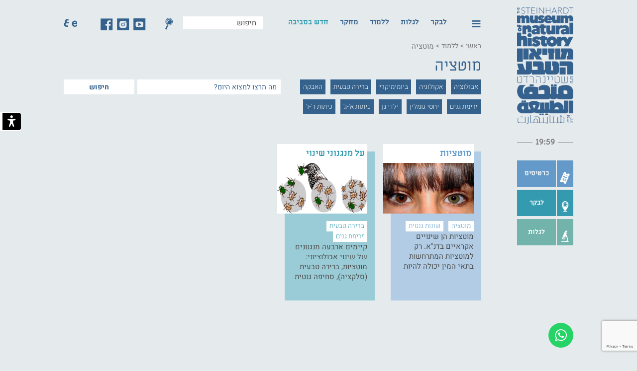

--- FILE ---
content_type: text/html; charset=UTF-8
request_url: https://smnh.tau.ac.il/learn_tag/%D7%9E%D7%95%D7%98%D7%A6%D7%99%D7%94/
body_size: 24366
content:
<!DOCTYPE html>
<html class="" dir="rtl" lang="he-IL"  xmlns:esro="http://toptix.com" >
<head><meta charset="UTF-8"/><script>if(navigator.userAgent.match(/MSIE|Internet Explorer/i)||navigator.userAgent.match(/Trident\/7\..*?rv:11/i)){var href=document.location.href;if(!href.match(/[?&]nowprocket/)){if(href.indexOf("?")==-1){if(href.indexOf("#")==-1){document.location.href=href+"?nowprocket=1"}else{document.location.href=href.replace("#","?nowprocket=1#")}}else{if(href.indexOf("#")==-1){document.location.href=href+"&nowprocket=1"}else{document.location.href=href.replace("#","&nowprocket=1#")}}}}</script><script>(()=>{class RocketLazyLoadScripts{constructor(){this.v="1.2.6",this.triggerEvents=["keydown","mousedown","mousemove","touchmove","touchstart","touchend","wheel"],this.userEventHandler=this.t.bind(this),this.touchStartHandler=this.i.bind(this),this.touchMoveHandler=this.o.bind(this),this.touchEndHandler=this.h.bind(this),this.clickHandler=this.u.bind(this),this.interceptedClicks=[],this.interceptedClickListeners=[],this.l(this),window.addEventListener("pageshow",(t=>{this.persisted=t.persisted,this.everythingLoaded&&this.m()})),this.CSPIssue=sessionStorage.getItem("rocketCSPIssue"),document.addEventListener("securitypolicyviolation",(t=>{this.CSPIssue||"script-src-elem"!==t.violatedDirective||"data"!==t.blockedURI||(this.CSPIssue=!0,sessionStorage.setItem("rocketCSPIssue",!0))})),document.addEventListener("DOMContentLoaded",(()=>{this.k()})),this.delayedScripts={normal:[],async:[],defer:[]},this.trash=[],this.allJQueries=[]}p(t){document.hidden?t.t():(this.triggerEvents.forEach((e=>window.addEventListener(e,t.userEventHandler,{passive:!0}))),window.addEventListener("touchstart",t.touchStartHandler,{passive:!0}),window.addEventListener("mousedown",t.touchStartHandler),document.addEventListener("visibilitychange",t.userEventHandler))}_(){this.triggerEvents.forEach((t=>window.removeEventListener(t,this.userEventHandler,{passive:!0}))),document.removeEventListener("visibilitychange",this.userEventHandler)}i(t){"HTML"!==t.target.tagName&&(window.addEventListener("touchend",this.touchEndHandler),window.addEventListener("mouseup",this.touchEndHandler),window.addEventListener("touchmove",this.touchMoveHandler,{passive:!0}),window.addEventListener("mousemove",this.touchMoveHandler),t.target.addEventListener("click",this.clickHandler),this.L(t.target,!0),this.S(t.target,"onclick","rocket-onclick"),this.C())}o(t){window.removeEventListener("touchend",this.touchEndHandler),window.removeEventListener("mouseup",this.touchEndHandler),window.removeEventListener("touchmove",this.touchMoveHandler,{passive:!0}),window.removeEventListener("mousemove",this.touchMoveHandler),t.target.removeEventListener("click",this.clickHandler),this.L(t.target,!1),this.S(t.target,"rocket-onclick","onclick"),this.M()}h(){window.removeEventListener("touchend",this.touchEndHandler),window.removeEventListener("mouseup",this.touchEndHandler),window.removeEventListener("touchmove",this.touchMoveHandler,{passive:!0}),window.removeEventListener("mousemove",this.touchMoveHandler)}u(t){t.target.removeEventListener("click",this.clickHandler),this.L(t.target,!1),this.S(t.target,"rocket-onclick","onclick"),this.interceptedClicks.push(t),t.preventDefault(),t.stopPropagation(),t.stopImmediatePropagation(),this.M()}O(){window.removeEventListener("touchstart",this.touchStartHandler,{passive:!0}),window.removeEventListener("mousedown",this.touchStartHandler),this.interceptedClicks.forEach((t=>{t.target.dispatchEvent(new MouseEvent("click",{view:t.view,bubbles:!0,cancelable:!0}))}))}l(t){EventTarget.prototype.addEventListenerWPRocketBase=EventTarget.prototype.addEventListener,EventTarget.prototype.addEventListener=function(e,i,o){"click"!==e||t.windowLoaded||i===t.clickHandler||t.interceptedClickListeners.push({target:this,func:i,options:o}),(this||window).addEventListenerWPRocketBase(e,i,o)}}L(t,e){this.interceptedClickListeners.forEach((i=>{i.target===t&&(e?t.removeEventListener("click",i.func,i.options):t.addEventListener("click",i.func,i.options))})),t.parentNode!==document.documentElement&&this.L(t.parentNode,e)}D(){return new Promise((t=>{this.P?this.M=t:t()}))}C(){this.P=!0}M(){this.P=!1}S(t,e,i){t.hasAttribute&&t.hasAttribute(e)&&(event.target.setAttribute(i,event.target.getAttribute(e)),event.target.removeAttribute(e))}t(){this._(this),"loading"===document.readyState?document.addEventListener("DOMContentLoaded",this.R.bind(this)):this.R()}k(){let t=[];document.querySelectorAll("script[type=rocketlazyloadscript][data-rocket-src]").forEach((e=>{let i=e.getAttribute("data-rocket-src");if(i&&!i.startsWith("data:")){0===i.indexOf("//")&&(i=location.protocol+i);try{const o=new URL(i).origin;o!==location.origin&&t.push({src:o,crossOrigin:e.crossOrigin||"module"===e.getAttribute("data-rocket-type")})}catch(t){}}})),t=[...new Map(t.map((t=>[JSON.stringify(t),t]))).values()],this.T(t,"preconnect")}async R(){this.lastBreath=Date.now(),this.j(this),this.F(this),this.I(),this.W(),this.q(),await this.A(this.delayedScripts.normal),await this.A(this.delayedScripts.defer),await this.A(this.delayedScripts.async);try{await this.U(),await this.H(this),await this.J()}catch(t){console.error(t)}window.dispatchEvent(new Event("rocket-allScriptsLoaded")),this.everythingLoaded=!0,this.D().then((()=>{this.O()})),this.N()}W(){document.querySelectorAll("script[type=rocketlazyloadscript]").forEach((t=>{t.hasAttribute("data-rocket-src")?t.hasAttribute("async")&&!1!==t.async?this.delayedScripts.async.push(t):t.hasAttribute("defer")&&!1!==t.defer||"module"===t.getAttribute("data-rocket-type")?this.delayedScripts.defer.push(t):this.delayedScripts.normal.push(t):this.delayedScripts.normal.push(t)}))}async B(t){if(await this.G(),!0!==t.noModule||!("noModule"in HTMLScriptElement.prototype))return new Promise((e=>{let i;function o(){(i||t).setAttribute("data-rocket-status","executed"),e()}try{if(navigator.userAgent.indexOf("Firefox/")>0||""===navigator.vendor||this.CSPIssue)i=document.createElement("script"),[...t.attributes].forEach((t=>{let e=t.nodeName;"type"!==e&&("data-rocket-type"===e&&(e="type"),"data-rocket-src"===e&&(e="src"),i.setAttribute(e,t.nodeValue))})),t.text&&(i.text=t.text),i.hasAttribute("src")?(i.addEventListener("load",o),i.addEventListener("error",(function(){i.setAttribute("data-rocket-status","failed-network"),e()})),setTimeout((()=>{i.isConnected||e()}),1)):(i.text=t.text,o()),t.parentNode.replaceChild(i,t);else{const i=t.getAttribute("data-rocket-type"),s=t.getAttribute("data-rocket-src");i?(t.type=i,t.removeAttribute("data-rocket-type")):t.removeAttribute("type"),t.addEventListener("load",o),t.addEventListener("error",(i=>{this.CSPIssue&&i.target.src.startsWith("data:")?(console.log("WPRocket: data-uri blocked by CSP -> fallback"),t.removeAttribute("src"),this.B(t).then(e)):(t.setAttribute("data-rocket-status","failed-network"),e())})),s?(t.removeAttribute("data-rocket-src"),t.src=s):t.src="data:text/javascript;base64,"+window.btoa(unescape(encodeURIComponent(t.text)))}}catch(i){t.setAttribute("data-rocket-status","failed-transform"),e()}}));t.setAttribute("data-rocket-status","skipped")}async A(t){const e=t.shift();return e&&e.isConnected?(await this.B(e),this.A(t)):Promise.resolve()}q(){this.T([...this.delayedScripts.normal,...this.delayedScripts.defer,...this.delayedScripts.async],"preload")}T(t,e){var i=document.createDocumentFragment();t.forEach((t=>{const o=t.getAttribute&&t.getAttribute("data-rocket-src")||t.src;if(o&&!o.startsWith("data:")){const s=document.createElement("link");s.href=o,s.rel=e,"preconnect"!==e&&(s.as="script"),t.getAttribute&&"module"===t.getAttribute("data-rocket-type")&&(s.crossOrigin=!0),t.crossOrigin&&(s.crossOrigin=t.crossOrigin),t.integrity&&(s.integrity=t.integrity),i.appendChild(s),this.trash.push(s)}})),document.head.appendChild(i)}j(t){let e={};function i(i,o){return e[o].eventsToRewrite.indexOf(i)>=0&&!t.everythingLoaded?"rocket-"+i:i}function o(t,o){!function(t){e[t]||(e[t]={originalFunctions:{add:t.addEventListener,remove:t.removeEventListener},eventsToRewrite:[]},t.addEventListener=function(){arguments[0]=i(arguments[0],t),e[t].originalFunctions.add.apply(t,arguments)},t.removeEventListener=function(){arguments[0]=i(arguments[0],t),e[t].originalFunctions.remove.apply(t,arguments)})}(t),e[t].eventsToRewrite.push(o)}function s(e,i){let o=e[i];e[i]=null,Object.defineProperty(e,i,{get:()=>o||function(){},set(s){t.everythingLoaded?o=s:e["rocket"+i]=o=s}})}o(document,"DOMContentLoaded"),o(window,"DOMContentLoaded"),o(window,"load"),o(window,"pageshow"),o(document,"readystatechange"),s(document,"onreadystatechange"),s(window,"onload"),s(window,"onpageshow");try{Object.defineProperty(document,"readyState",{get:()=>t.rocketReadyState,set(e){t.rocketReadyState=e},configurable:!0}),document.readyState="loading"}catch(t){console.log("WPRocket DJE readyState conflict, bypassing")}}F(t){let e;function i(e){return t.everythingLoaded?e:e.split(" ").map((t=>"load"===t||0===t.indexOf("load.")?"rocket-jquery-load":t)).join(" ")}function o(o){function s(t){const e=o.fn[t];o.fn[t]=o.fn.init.prototype[t]=function(){return this[0]===window&&("string"==typeof arguments[0]||arguments[0]instanceof String?arguments[0]=i(arguments[0]):"object"==typeof arguments[0]&&Object.keys(arguments[0]).forEach((t=>{const e=arguments[0][t];delete arguments[0][t],arguments[0][i(t)]=e}))),e.apply(this,arguments),this}}o&&o.fn&&!t.allJQueries.includes(o)&&(o.fn.ready=o.fn.init.prototype.ready=function(e){return t.domReadyFired?e.bind(document)(o):document.addEventListener("rocket-DOMContentLoaded",(()=>e.bind(document)(o))),o([])},s("on"),s("one"),t.allJQueries.push(o)),e=o}o(window.jQuery),Object.defineProperty(window,"jQuery",{get:()=>e,set(t){o(t)}})}async H(t){const e=document.querySelector("script[data-webpack]");e&&(await async function(){return new Promise((t=>{e.addEventListener("load",t),e.addEventListener("error",t)}))}(),await t.K(),await t.H(t))}async U(){this.domReadyFired=!0;try{document.readyState="interactive"}catch(t){}await this.G(),document.dispatchEvent(new Event("rocket-readystatechange")),await this.G(),document.rocketonreadystatechange&&document.rocketonreadystatechange(),await this.G(),document.dispatchEvent(new Event("rocket-DOMContentLoaded")),await this.G(),window.dispatchEvent(new Event("rocket-DOMContentLoaded"))}async J(){try{document.readyState="complete"}catch(t){}await this.G(),document.dispatchEvent(new Event("rocket-readystatechange")),await this.G(),document.rocketonreadystatechange&&document.rocketonreadystatechange(),await this.G(),window.dispatchEvent(new Event("rocket-load")),await this.G(),window.rocketonload&&window.rocketonload(),await this.G(),this.allJQueries.forEach((t=>t(window).trigger("rocket-jquery-load"))),await this.G();const t=new Event("rocket-pageshow");t.persisted=this.persisted,window.dispatchEvent(t),await this.G(),window.rocketonpageshow&&window.rocketonpageshow({persisted:this.persisted}),this.windowLoaded=!0}m(){document.onreadystatechange&&document.onreadystatechange(),window.onload&&window.onload(),window.onpageshow&&window.onpageshow({persisted:this.persisted})}I(){const t=new Map;document.write=document.writeln=function(e){const i=document.currentScript;i||console.error("WPRocket unable to document.write this: "+e);const o=document.createRange(),s=i.parentElement;let n=t.get(i);void 0===n&&(n=i.nextSibling,t.set(i,n));const c=document.createDocumentFragment();o.setStart(c,0),c.appendChild(o.createContextualFragment(e)),s.insertBefore(c,n)}}async G(){Date.now()-this.lastBreath>45&&(await this.K(),this.lastBreath=Date.now())}async K(){return document.hidden?new Promise((t=>setTimeout(t))):new Promise((t=>requestAnimationFrame(t)))}N(){this.trash.forEach((t=>t.remove()))}static run(){const t=new RocketLazyLoadScripts;t.p(t)}}RocketLazyLoadScripts.run()})();</script>
    
    <link rel="shortcut icon" href="https://smnh.tau.ac.il/static//images/favicon.png">

    
     <meta name="google-site-verification" content="Qh7HjWhgWqljmflmACxnbDJ82M85MsRewHTj6LJVEQY" />

<meta name="facebook-domain-verification" content="9g03wc3wngsbrowwf5dv4qej1rl0f9" />
    
    <meta http-equiv="X-UA-Compatible" content="IE=edge">
    <style>
    @font-face {
  font-family: 'Heebo';
  font-weight: 300;
   font-display: swap;
  src: url("https://smnh.tau.ac.il/static/fonts/v6/Heebo-Light.ttf") format("truetype");
}
    @font-face {
  font-family: 'Heebo';
  font-weight: 400;
   font-display: swap;
  src: url("https://smnh.tau.ac.il/static/fonts/v6/Heebo-Regular.ttf") format("truetype");
}
    @font-face {
  font-family: 'Heebo';
  font-weight: 500;
   font-display: swap;
  src: url("https://smnh.tau.ac.il/static/fonts/v6/Heebo-Medium.ttf") format("truetype");
}
    @font-face {
  font-family: 'Heebo';
  font-weight:700;
   font-display: swap;
  src: url("https://smnh.tau.ac.il/static/fonts/v6/Heebo-Bold.ttf") format("truetype");
}
    @font-face {
  font-family: 'Miriam Libre';
  font-weight:400;
   font-display: swap;
  src: url("https://smnh.tau.ac.il/static/fonts/v6/MiriamLibre-Regular.ttf") format("truetype");
}
    @font-face {
  font-family: 'Miriam Libre';
  font-weight:700;
   font-display: swap;
  src: url("https://smnh.tau.ac.il/static/fonts/v6/MiriamLibre-Bold.ttf") format("truetype");
}
 
</style>
        <meta name="viewport" content="width=device-width, initial-scale=1.0, maximum-scale=1.0, user-scalable=no">
    <link data-minify="1" rel="stylesheet" type="text/css" media="all" href="https://smnh.tau.ac.il/wp-content/cache/min/1/static/css/common.css?ver=1768749658"/>        <style type="text/css">
    /*!
 *  Font Awesome 4.7.0 by @davegandy - http://fontawesome.io - @fontawesome
 *  License - http://fontawesome.io/license (Font: SIL OFL 1.1, CSS: MIT License)
 */@font-face{font-family:'FontAwesome';
             src:url('https://smnh.tau.ac.il/static//fonts/fontawesome-webfont.eot?v=4.7.0');src:url('https://smnh.tau.ac.il/static//fonts/fontawesome-webfont.eot?#iefix&v=4.7.0') format('embedded-opentype'),
                 url('https://smnh.tau.ac.il/static//fonts/fontawesome-webfont.woff2?v=4.7.0') format('woff2'),
                 url('https://smnh.tau.ac.il/static//fonts/fontawesome-webfont.woff?v=4.7.0') format('woff'),url('https://smnh.tau.ac.il/static//fonts/fontawesome-webfont.ttf?v=4.7.0') format('truetype'),
                 url('https://smnh.tau.ac.il/static//fonts/fontawesome-webfont.svg?v=4.7.0#fontawesomeregular') format('svg');font-weight:normal;font-style:normal}
.fa{
   
   font:normal normal normal 14px/1 FontAwesome;
   
   font-size:inherit;text-rendering:auto;-webkit-font-smoothing:antialiased;-moz-osx-font-smoothing:grayscale}

@font-face {
    font-family: 'NM_Icons';
    src: url('https://smnh.tau.ac.il/static//fonts/v5/NM_Icons-Regular.eot');
    src: url('https://smnh.tau.ac.il/static//fonts/v5/NM_Icons-Regular.eot?#iefix') format('embedded-opentype'),
        url('https://smnh.tau.ac.il/static//fonts/v5/NM_Icons-Regular.woff2') format('woff2'),
        url('https://smnh.tau.ac.il/static//fonts/v5/NM_Icons-Regular.woff') format('woff');
    font-weight: normal;
    font-style: normal;
        text-rendering: auto;
    -webkit-font-smoothing: antialiased;
    -moz-osx-font-smoothing: grayscale;
}



    </style>
    <meta name="copyright" content="© כל הזכויות שמורות לאוניברסיטת ת”א" />
    <title>מוטציה - מוזיאון הטבע ע&quot;ש שטיינהרדט</title>    <script type="text/javascript">
        var woData = {
            homeURL: 'https://smnh.tau.ac.il',
            staticURL: 'https://smnh.tau.ac.il/static/',
            nlThanktou: 'https://smnh.tau.ac.il/%d7%aa%d7%95%d7%93%d7%94-%d7%a0%d7%a8%d7%a9%d7%9e%d7%aa-%d7%91%d7%94%d7%a6%d7%9c%d7%97%d7%94-%d7%9c%d7%a8%d7%a9%d7%99%d7%9e%d7%aa-%d7%94%d7%aa%d7%a4%d7%95%d7%a6%d7%94-%d7%a9%d7%9c%d7%a0%d7%95/',
            ajaxURL:'https://smnh.tau.ac.il/ajax',
            collection_search: '',
        };

  
        var woCurrentLanguage = 'he';
        var woIsFront = false;
        var woIsAutoSlide = false;
        var woIsAutoColors = false;
        var woIsRtl = true;
        var woBaseUrl = 'https://smnh.tau.ac.il/static/';
        var woCurrentTemplate = 'https://smnh.tau.ac.il/static/';
        var woEventsBase='https://smnh.tau.ac.il/mw_event/?lang=he';
        var woLang='he';
    </script><meta name='robots' content='index, follow, max-image-preview:large, max-snippet:-1, max-video-preview:-1' />
	<style>img:is([sizes="auto" i], [sizes^="auto," i]) { contain-intrinsic-size: 3000px 1500px }</style>
	
	<!-- This site is optimized with the Yoast SEO plugin v24.8.1 - https://yoast.com/wordpress/plugins/seo/ -->
	<link rel="canonical" href="https://smnh.tau.ac.il/learn_tag/מוטציה/" />
	<meta property="og:locale" content="he_IL" />
	<meta property="og:type" content="article" />
	<meta property="og:title" content="מוטציה - מוזיאון הטבע ע&quot;ש שטיינהרדט" />
	<meta property="og:url" content="https://smnh.tau.ac.il/learn_tag/מוטציה/" />
	<meta property="og:site_name" content="מוזיאון הטבע ע&quot;ש שטיינהרדט" />
	<meta property="og:image" content="https://smnh.tau.ac.il/wp-content/uploads/2018/03/FB-Header.jpg" />
	<meta property="og:image:width" content="400" />
	<meta property="og:image:height" content="400" />
	<meta property="og:image:type" content="image/jpeg" />
	<meta name="twitter:card" content="summary_large_image" />
	<script type="application/ld+json" class="yoast-schema-graph">{"@context":"https://schema.org","@graph":[{"@type":"CollectionPage","@id":"https://smnh.tau.ac.il/learn_tag/%d7%9e%d7%95%d7%98%d7%a6%d7%99%d7%94/","url":"https://smnh.tau.ac.il/learn_tag/%d7%9e%d7%95%d7%98%d7%a6%d7%99%d7%94/","name":"מוטציה - מוזיאון הטבע ע&quot;ש שטיינהרדט","isPartOf":{"@id":"https://smnh.tau.ac.il/#website"},"inLanguage":"he-IL"},{"@type":"WebSite","@id":"https://smnh.tau.ac.il/#website","url":"https://smnh.tau.ac.il/","name":"מוזיאון הטבע ע&quot;ש שטיינהרדט","description":"","publisher":{"@id":"https://smnh.tau.ac.il/#organization"},"potentialAction":[{"@type":"SearchAction","target":{"@type":"EntryPoint","urlTemplate":"https://smnh.tau.ac.il/?s={search_term_string}"},"query-input":{"@type":"PropertyValueSpecification","valueRequired":true,"valueName":"search_term_string"}}],"inLanguage":"he-IL"},{"@type":"Organization","@id":"https://smnh.tau.ac.il/#organization","name":"מוזיאון הטבע ע&quot;ש שטיינהרדט","url":"https://smnh.tau.ac.il/","logo":{"@type":"ImageObject","inLanguage":"he-IL","@id":"https://smnh.tau.ac.il/#/schema/logo/image/","url":"https://smnh.tau.ac.il/wp-content/uploads/2019/05/logo.png","contentUrl":"https://smnh.tau.ac.il/wp-content/uploads/2019/05/logo.png","width":250,"height":522,"caption":"מוזיאון הטבע ע&quot;ש שטיינהרדט"},"image":{"@id":"https://smnh.tau.ac.il/#/schema/logo/image/"}}]}</script>
	<!-- / Yoast SEO plugin. -->



<link rel="alternate" type="application/rss+xml" title="מוזיאון הטבע ע&quot;ש שטיינהרדט &laquo; פיד תגית מוטציה" href="https://smnh.tau.ac.il/learn_tag/%d7%9e%d7%95%d7%98%d7%a6%d7%99%d7%94/feed/" />
<style id='wp-emoji-styles-inline-css' type='text/css'>

	img.wp-smiley, img.emoji {
		display: inline !important;
		border: none !important;
		box-shadow: none !important;
		height: 1em !important;
		width: 1em !important;
		margin: 0 0.07em !important;
		vertical-align: -0.1em !important;
		background: none !important;
		padding: 0 !important;
	}
</style>
<style id='classic-theme-styles-inline-css' type='text/css'>
/*! This file is auto-generated */
.wp-block-button__link{color:#fff;background-color:#32373c;border-radius:9999px;box-shadow:none;text-decoration:none;padding:calc(.667em + 2px) calc(1.333em + 2px);font-size:1.125em}.wp-block-file__button{background:#32373c;color:#fff;text-decoration:none}
</style>
<style id='global-styles-inline-css' type='text/css'>
:root{--wp--preset--aspect-ratio--square: 1;--wp--preset--aspect-ratio--4-3: 4/3;--wp--preset--aspect-ratio--3-4: 3/4;--wp--preset--aspect-ratio--3-2: 3/2;--wp--preset--aspect-ratio--2-3: 2/3;--wp--preset--aspect-ratio--16-9: 16/9;--wp--preset--aspect-ratio--9-16: 9/16;--wp--preset--color--black: #000000;--wp--preset--color--cyan-bluish-gray: #abb8c3;--wp--preset--color--white: #ffffff;--wp--preset--color--pale-pink: #f78da7;--wp--preset--color--vivid-red: #cf2e2e;--wp--preset--color--luminous-vivid-orange: #ff6900;--wp--preset--color--luminous-vivid-amber: #fcb900;--wp--preset--color--light-green-cyan: #7bdcb5;--wp--preset--color--vivid-green-cyan: #00d084;--wp--preset--color--pale-cyan-blue: #8ed1fc;--wp--preset--color--vivid-cyan-blue: #0693e3;--wp--preset--color--vivid-purple: #9b51e0;--wp--preset--gradient--vivid-cyan-blue-to-vivid-purple: linear-gradient(135deg,rgba(6,147,227,1) 0%,rgb(155,81,224) 100%);--wp--preset--gradient--light-green-cyan-to-vivid-green-cyan: linear-gradient(135deg,rgb(122,220,180) 0%,rgb(0,208,130) 100%);--wp--preset--gradient--luminous-vivid-amber-to-luminous-vivid-orange: linear-gradient(135deg,rgba(252,185,0,1) 0%,rgba(255,105,0,1) 100%);--wp--preset--gradient--luminous-vivid-orange-to-vivid-red: linear-gradient(135deg,rgba(255,105,0,1) 0%,rgb(207,46,46) 100%);--wp--preset--gradient--very-light-gray-to-cyan-bluish-gray: linear-gradient(135deg,rgb(238,238,238) 0%,rgb(169,184,195) 100%);--wp--preset--gradient--cool-to-warm-spectrum: linear-gradient(135deg,rgb(74,234,220) 0%,rgb(151,120,209) 20%,rgb(207,42,186) 40%,rgb(238,44,130) 60%,rgb(251,105,98) 80%,rgb(254,248,76) 100%);--wp--preset--gradient--blush-light-purple: linear-gradient(135deg,rgb(255,206,236) 0%,rgb(152,150,240) 100%);--wp--preset--gradient--blush-bordeaux: linear-gradient(135deg,rgb(254,205,165) 0%,rgb(254,45,45) 50%,rgb(107,0,62) 100%);--wp--preset--gradient--luminous-dusk: linear-gradient(135deg,rgb(255,203,112) 0%,rgb(199,81,192) 50%,rgb(65,88,208) 100%);--wp--preset--gradient--pale-ocean: linear-gradient(135deg,rgb(255,245,203) 0%,rgb(182,227,212) 50%,rgb(51,167,181) 100%);--wp--preset--gradient--electric-grass: linear-gradient(135deg,rgb(202,248,128) 0%,rgb(113,206,126) 100%);--wp--preset--gradient--midnight: linear-gradient(135deg,rgb(2,3,129) 0%,rgb(40,116,252) 100%);--wp--preset--font-size--small: 13px;--wp--preset--font-size--medium: 20px;--wp--preset--font-size--large: 36px;--wp--preset--font-size--x-large: 42px;--wp--preset--spacing--20: 0.44rem;--wp--preset--spacing--30: 0.67rem;--wp--preset--spacing--40: 1rem;--wp--preset--spacing--50: 1.5rem;--wp--preset--spacing--60: 2.25rem;--wp--preset--spacing--70: 3.38rem;--wp--preset--spacing--80: 5.06rem;--wp--preset--shadow--natural: 6px 6px 9px rgba(0, 0, 0, 0.2);--wp--preset--shadow--deep: 12px 12px 50px rgba(0, 0, 0, 0.4);--wp--preset--shadow--sharp: 6px 6px 0px rgba(0, 0, 0, 0.2);--wp--preset--shadow--outlined: 6px 6px 0px -3px rgba(255, 255, 255, 1), 6px 6px rgba(0, 0, 0, 1);--wp--preset--shadow--crisp: 6px 6px 0px rgba(0, 0, 0, 1);}:where(.is-layout-flex){gap: 0.5em;}:where(.is-layout-grid){gap: 0.5em;}body .is-layout-flex{display: flex;}.is-layout-flex{flex-wrap: wrap;align-items: center;}.is-layout-flex > :is(*, div){margin: 0;}body .is-layout-grid{display: grid;}.is-layout-grid > :is(*, div){margin: 0;}:where(.wp-block-columns.is-layout-flex){gap: 2em;}:where(.wp-block-columns.is-layout-grid){gap: 2em;}:where(.wp-block-post-template.is-layout-flex){gap: 1.25em;}:where(.wp-block-post-template.is-layout-grid){gap: 1.25em;}.has-black-color{color: var(--wp--preset--color--black) !important;}.has-cyan-bluish-gray-color{color: var(--wp--preset--color--cyan-bluish-gray) !important;}.has-white-color{color: var(--wp--preset--color--white) !important;}.has-pale-pink-color{color: var(--wp--preset--color--pale-pink) !important;}.has-vivid-red-color{color: var(--wp--preset--color--vivid-red) !important;}.has-luminous-vivid-orange-color{color: var(--wp--preset--color--luminous-vivid-orange) !important;}.has-luminous-vivid-amber-color{color: var(--wp--preset--color--luminous-vivid-amber) !important;}.has-light-green-cyan-color{color: var(--wp--preset--color--light-green-cyan) !important;}.has-vivid-green-cyan-color{color: var(--wp--preset--color--vivid-green-cyan) !important;}.has-pale-cyan-blue-color{color: var(--wp--preset--color--pale-cyan-blue) !important;}.has-vivid-cyan-blue-color{color: var(--wp--preset--color--vivid-cyan-blue) !important;}.has-vivid-purple-color{color: var(--wp--preset--color--vivid-purple) !important;}.has-black-background-color{background-color: var(--wp--preset--color--black) !important;}.has-cyan-bluish-gray-background-color{background-color: var(--wp--preset--color--cyan-bluish-gray) !important;}.has-white-background-color{background-color: var(--wp--preset--color--white) !important;}.has-pale-pink-background-color{background-color: var(--wp--preset--color--pale-pink) !important;}.has-vivid-red-background-color{background-color: var(--wp--preset--color--vivid-red) !important;}.has-luminous-vivid-orange-background-color{background-color: var(--wp--preset--color--luminous-vivid-orange) !important;}.has-luminous-vivid-amber-background-color{background-color: var(--wp--preset--color--luminous-vivid-amber) !important;}.has-light-green-cyan-background-color{background-color: var(--wp--preset--color--light-green-cyan) !important;}.has-vivid-green-cyan-background-color{background-color: var(--wp--preset--color--vivid-green-cyan) !important;}.has-pale-cyan-blue-background-color{background-color: var(--wp--preset--color--pale-cyan-blue) !important;}.has-vivid-cyan-blue-background-color{background-color: var(--wp--preset--color--vivid-cyan-blue) !important;}.has-vivid-purple-background-color{background-color: var(--wp--preset--color--vivid-purple) !important;}.has-black-border-color{border-color: var(--wp--preset--color--black) !important;}.has-cyan-bluish-gray-border-color{border-color: var(--wp--preset--color--cyan-bluish-gray) !important;}.has-white-border-color{border-color: var(--wp--preset--color--white) !important;}.has-pale-pink-border-color{border-color: var(--wp--preset--color--pale-pink) !important;}.has-vivid-red-border-color{border-color: var(--wp--preset--color--vivid-red) !important;}.has-luminous-vivid-orange-border-color{border-color: var(--wp--preset--color--luminous-vivid-orange) !important;}.has-luminous-vivid-amber-border-color{border-color: var(--wp--preset--color--luminous-vivid-amber) !important;}.has-light-green-cyan-border-color{border-color: var(--wp--preset--color--light-green-cyan) !important;}.has-vivid-green-cyan-border-color{border-color: var(--wp--preset--color--vivid-green-cyan) !important;}.has-pale-cyan-blue-border-color{border-color: var(--wp--preset--color--pale-cyan-blue) !important;}.has-vivid-cyan-blue-border-color{border-color: var(--wp--preset--color--vivid-cyan-blue) !important;}.has-vivid-purple-border-color{border-color: var(--wp--preset--color--vivid-purple) !important;}.has-vivid-cyan-blue-to-vivid-purple-gradient-background{background: var(--wp--preset--gradient--vivid-cyan-blue-to-vivid-purple) !important;}.has-light-green-cyan-to-vivid-green-cyan-gradient-background{background: var(--wp--preset--gradient--light-green-cyan-to-vivid-green-cyan) !important;}.has-luminous-vivid-amber-to-luminous-vivid-orange-gradient-background{background: var(--wp--preset--gradient--luminous-vivid-amber-to-luminous-vivid-orange) !important;}.has-luminous-vivid-orange-to-vivid-red-gradient-background{background: var(--wp--preset--gradient--luminous-vivid-orange-to-vivid-red) !important;}.has-very-light-gray-to-cyan-bluish-gray-gradient-background{background: var(--wp--preset--gradient--very-light-gray-to-cyan-bluish-gray) !important;}.has-cool-to-warm-spectrum-gradient-background{background: var(--wp--preset--gradient--cool-to-warm-spectrum) !important;}.has-blush-light-purple-gradient-background{background: var(--wp--preset--gradient--blush-light-purple) !important;}.has-blush-bordeaux-gradient-background{background: var(--wp--preset--gradient--blush-bordeaux) !important;}.has-luminous-dusk-gradient-background{background: var(--wp--preset--gradient--luminous-dusk) !important;}.has-pale-ocean-gradient-background{background: var(--wp--preset--gradient--pale-ocean) !important;}.has-electric-grass-gradient-background{background: var(--wp--preset--gradient--electric-grass) !important;}.has-midnight-gradient-background{background: var(--wp--preset--gradient--midnight) !important;}.has-small-font-size{font-size: var(--wp--preset--font-size--small) !important;}.has-medium-font-size{font-size: var(--wp--preset--font-size--medium) !important;}.has-large-font-size{font-size: var(--wp--preset--font-size--large) !important;}.has-x-large-font-size{font-size: var(--wp--preset--font-size--x-large) !important;}
:where(.wp-block-post-template.is-layout-flex){gap: 1.25em;}:where(.wp-block-post-template.is-layout-grid){gap: 1.25em;}
:where(.wp-block-columns.is-layout-flex){gap: 2em;}:where(.wp-block-columns.is-layout-grid){gap: 2em;}
:root :where(.wp-block-pullquote){font-size: 1.5em;line-height: 1.6;}
</style>
<link data-minify="1" rel='stylesheet' id='khac_plugin-front-css' href='https://smnh.tau.ac.il/wp-content/cache/min/1/wp-content/plugins/wp-kh-accessibility/assets/css/rsvp_accessibility.css?ver=1768749635' type='text/css' media='all' />
<script type="text/javascript" src="https://smnh.tau.ac.il/wp-includes/js/jquery/jquery.min.js?ver=3.7.1" id="jquery-core-js"></script>
<script type="text/javascript" src="https://smnh.tau.ac.il/wp-includes/js/jquery/jquery-migrate.min.js?ver=3.4.1" id="jquery-migrate-js"></script>
<link rel="https://api.w.org/" href="https://smnh.tau.ac.il/wp-json/" /><style>
.article_body_event.desktop > div.full {
    line-clamp: unset !important;
    -webkit-line-clamp: unset !important;
}
</style><noscript><style id="rocket-lazyload-nojs-css">.rll-youtube-player, [data-lazy-src]{display:none !important;}</style></noscript>    <meta name="generator" content="RSVPTeam using WordPress">
  <script type="rocketlazyloadscript">
  (function(i,s,o,g,r,a,m){i['GoogleAnalyticsObject']=r;i[r]=i[r]||function(){
  (i[r].q=i[r].q||[]).push(arguments)},i[r].l=1*new Date();a=s.createElement(o),
  m=s.getElementsByTagName(o)[0];a.async=1;a.src=g;m.parentNode.insertBefore(a,m)
  })(window,document,'script','//www.google-analytics.com/analytics.js','ga');
  
  ga('create', 'UA-118068912-1', 'auto');
  ga('send', 'pageview');
</script>
<!-- Facebook Pixel Code -->
<script type="rocketlazyloadscript">
  !function(f,b,e,v,n,t,s)
  {if(f.fbq)return;n=f.fbq=function(){n.callMethod?
  n.callMethod.apply(n,arguments):n.queue.push(arguments)};
  if(!f._fbq)f._fbq=n;n.push=n;n.loaded=!0;n.version='2.0';
  n.queue=[];t=b.createElement(e);t.async=!0;
  t.src=v;s=b.getElementsByTagName(e)[0];
  s.parentNode.insertBefore(t,s)}(window, document,'script',
  'https://connect.facebook.net/en_US/fbevents.js');
  fbq('init', '1705211169559270');
  fbq('track', 'PageView');
</script>
<noscript><img height="1" width="1" style="display:none"
  src="https://www.facebook.com/tr?id=1705211169559270&ev=PageView&noscript=1"
/></noscript>
<!-- End Facebook Pixel Code -->
 
 

 
<!-- Google Tag Manager -->
<script type="rocketlazyloadscript">(function(w,d,s,l,i){w[l]=w[l]||[];w[l].push({'gtm.start':
new Date().getTime(),event:'gtm.js'});var f=d.getElementsByTagName(s)[0],
j=d.createElement(s),dl=l!='dataLayer'?'&l='+l:'';j.async=true;j.src=
'https://www.googletagmanager.com/gtm.js?id='+i+dl;f.parentNode.insertBefore(j,f);
})(window,document,'script','dataLayer','GTM-WWNL744');</script>
<!-- End Google Tag Manager -->


 
<meta name="generator" content="WP Rocket 3.17.4" data-wpr-features="wpr_delay_js wpr_defer_js wpr_minify_js wpr_lazyload_images wpr_minify_css wpr_desktop" /></head>
<body class="rtl archive tax-mw_learn_tag term-502 blue smnh_inner_page ">
 <!-- Google Tag Manager (noscript) -->
<noscript><iframe src="https://www.googletagmanager.com/ns.html?id=GTM-WWNL744"
height="0" width="0" style="display:none;visibility:hidden"></iframe></noscript>
<!-- End Google Tag Manager (noscript) -->
<div data-rocket-location-hash="b9c4482196a15e9e76275fe3209c2ee3" class="khac-access-wrap"><button id="accessmenu" accesskey="0" title="Press to open accessiblity menu"  class="toggle-access-mode"> <i class="acc-accessbility-desktop" aria-hidden="true"><svg width="37px" height="35px" viewBox="0 0 37 35" version="1.1" xmlns="http://www.w3.org/2000/svg" xmlns:xlink="http://www.w3.org/1999/xlink">
                                                           
                                                            <g id="Symbols" stroke="none" stroke-width="1" fill="none" fill-rule="evenodd">
                                                                <g id="header-big-header" transform="translate(0.000000, -8.000000)" fill="#FFFFFF">
                                                                    <g id="header/big-header">
                                                                        <g id="Group-11">
                                                                            <path d="M0,11.9978926 C0,9.78991749 1.79740654,8 4.00285246,8 L36.75,8 L36.75,43 L4.00285246,43 C1.79213809,43 0,41.2162267 0,39.0021074 L0,11.9978926 Z M18.4792073,13.25 C17.0090176,13.25 15.8233807,14.4830623 15.8233807,15.9058266 C15.8233807,17.3760163 17.0090176,18.5616531 18.4792073,18.5616531 C19.949397,18.5616531 21.1350338,17.3760163 21.1350338,15.9058266 C21.1350338,14.4356369 19.949397,13.25 18.4792073,13.25 Z M15.8233807,35.3438782 L18.0525028,30.5671881 C18.2882068,30.0621081 18.6716323,30.0542598 18.9090006,30.5494592 L21.2298848,35.3913037 C21.4195867,35.9129839 21.9412669,36.1975368 22.4629471,36.1975368 C22.652649,36.1975368 22.8423509,36.1501113 23.0320528,36.0552603 C23.6960094,35.723282 24.0279878,34.917049 23.6960094,34.2056668 C23.6960094,34.2056668 22.184787,30.4244145 21.7105323,28.2428426 C21.5208304,27.4840351 21.4259795,25.4447397 21.378554,24.4962302 C21.3311285,24.1642519 21.5682559,23.879699 21.8528087,23.7848481 L25.4917847,23.1272842 C26.2031668,22.9375823 26.6299961,22.1313492 26.4402942,21.4199671 C26.2505923,20.708585 25.4443592,20.2817557 24.7329771,20.4714576 C24.7329771,20.4714576 20.3762262,21.1290215 18.4792073,21.1290215 C16.5821883,21.1290215 12.3202884,20.5188831 12.3202884,20.5188831 C11.6089063,20.3291812 10.8026732,20.6611595 10.5655458,21.3725416 C10.3284185,22.0839238 10.7552477,22.8901568 11.5140553,23.1272842 L15.2004568,23.7374226 C15.4850096,23.8322735 15.6747115,24.1168264 15.6747115,24.4488047 C15.627286,25.3973142 15.5324351,27.4366096 15.3427332,28.1954172 C14.8684785,30.376989 13.3572561,34.1582414 13.3572561,34.1582414 C13.0252777,34.8696235 13.3098306,35.6758565 14.0212127,36.0078349 C14.2109146,36.1026858 14.4006165,36.1501113 14.5903184,36.1501113 C15.1119986,36.1501113 15.5862533,35.8655584 15.8233807,35.3438782 Z" id="eccesibility-icon" transform="translate(18.375000, 25.500000) scale(-1, 1) translate(-18.375000, -25.500000) "></path>
                                                                        </g>
                                                                    </g>
                                                                </g>
                                                            </g>
                                                        </svg></i> <i class="acc-accessbility-mobile" aria-hidden="true"><svg width="37px" height="35px" viewBox="0 0 37 35" version="1.1" xmlns="http://www.w3.org/2000/svg" xmlns:xlink="http://www.w3.org/1999/xlink">
                                                           
                                                            <g id="Symbols" stroke="none" stroke-width="1" fill="none" fill-rule="evenodd">
                                                                <g id="header-big-header" transform="translate(0.000000, -8.000000)" fill="#FFFFFF">
                                                                    <g id="header/big-header">
                                                                        <g id="Group-11">
                                                                            <path d="M0,11.9978926 C0,9.78991749 1.79740654,8 4.00285246,8 L36.75,8 L36.75,43 L4.00285246,43 C1.79213809,43 0,41.2162267 0,39.0021074 L0,11.9978926 Z M18.4792073,13.25 C17.0090176,13.25 15.8233807,14.4830623 15.8233807,15.9058266 C15.8233807,17.3760163 17.0090176,18.5616531 18.4792073,18.5616531 C19.949397,18.5616531 21.1350338,17.3760163 21.1350338,15.9058266 C21.1350338,14.4356369 19.949397,13.25 18.4792073,13.25 Z M15.8233807,35.3438782 L18.0525028,30.5671881 C18.2882068,30.0621081 18.6716323,30.0542598 18.9090006,30.5494592 L21.2298848,35.3913037 C21.4195867,35.9129839 21.9412669,36.1975368 22.4629471,36.1975368 C22.652649,36.1975368 22.8423509,36.1501113 23.0320528,36.0552603 C23.6960094,35.723282 24.0279878,34.917049 23.6960094,34.2056668 C23.6960094,34.2056668 22.184787,30.4244145 21.7105323,28.2428426 C21.5208304,27.4840351 21.4259795,25.4447397 21.378554,24.4962302 C21.3311285,24.1642519 21.5682559,23.879699 21.8528087,23.7848481 L25.4917847,23.1272842 C26.2031668,22.9375823 26.6299961,22.1313492 26.4402942,21.4199671 C26.2505923,20.708585 25.4443592,20.2817557 24.7329771,20.4714576 C24.7329771,20.4714576 20.3762262,21.1290215 18.4792073,21.1290215 C16.5821883,21.1290215 12.3202884,20.5188831 12.3202884,20.5188831 C11.6089063,20.3291812 10.8026732,20.6611595 10.5655458,21.3725416 C10.3284185,22.0839238 10.7552477,22.8901568 11.5140553,23.1272842 L15.2004568,23.7374226 C15.4850096,23.8322735 15.6747115,24.1168264 15.6747115,24.4488047 C15.627286,25.3973142 15.5324351,27.4366096 15.3427332,28.1954172 C14.8684785,30.376989 13.3572561,34.1582414 13.3572561,34.1582414 C13.0252777,34.8696235 13.3098306,35.6758565 14.0212127,36.0078349 C14.2109146,36.1026858 14.4006165,36.1501113 14.5903184,36.1501113 C15.1119986,36.1501113 15.5862533,35.8655584 15.8233807,35.3438782 Z" id="eccesibility-icon" transform="translate(18.375000, 25.500000) scale(-1, 1) translate(-18.375000, -25.500000) "></path>
                                                                        </g>
                                                                    </g>
                                                                </g>
                                                            </g>
                                                        </svg></i></button><div data-rocket-location-hash="dcc1015eeefdcfd66febbf290604d89a" class="access-menu-nav"><ul class="access-menu-nav-ul"><li><a title="Click to turn on/off high contrast color" class="toggle-access-contrast" href="#">High contrast</a></li><li><a title="Click to turn on/off bright contrast color" class="toggle-access-contrast_white" href="#">Low contrast</a></li><li><a title="Click to turn on/off grayscle color" class="toggle-access-grayscle" href="#">Grayscle mode</a></li><li><a title="Click to turn on/off Focus action" class="toggle-access-focus" href="#">Focuse mode</a></li><li><a title="Click to turn on/off Links action" class="toggle-access-links" href="#">Links mode</a></li><li><a title="Click to turn on/off Headings title action" class="toggle-access-headings" href="#">Headings</a></li><li><a title="Click to turn on/off Readen font action" class="toggle-readen-font" href="#">Clear font</a></li><li><a title="Click to turn on/off Disable/Enable animate" class="toggle-access-disableanimate" href="javascript:void(0);" data-wpel-link="internal">Disable/Enable animations</a></li><li><a title="Click to turn on/off Disable/Enable cursor white" class="toggle-access-cursor_white" href="javascript:void(0);" data-wpel-link="internal"><img src="data:image/svg+xml,%3Csvg%20xmlns='http://www.w3.org/2000/svg'%20viewBox='0%200%200%200'%3E%3C/svg%3E" alt="cursor white" data-lazy-src="https://smnh.tau.ac.il/wp-content/plugins/wp-kh-accessibility/assets//imgs/cursor_white.svg" /><noscript><img src="https://smnh.tau.ac.il/wp-content/plugins/wp-kh-accessibility/assets//imgs/cursor_white.svg" alt="cursor white" /></noscript>Disable/Enable big cursor white</a></li><li><a title="Click to turn on/off Disable/Enable cursor black" class="toggle-access-cursor_black" href="javascript:void(0);" data-wpel-link="internal"><img src="data:image/svg+xml,%3Csvg%20xmlns='http://www.w3.org/2000/svg'%20viewBox='0%200%200%200'%3E%3C/svg%3E" alt="cursor black" data-lazy-src="https://smnh.tau.ac.il/wp-content/plugins/wp-kh-accessibility/assets//imgs/cursor_black.svg" /><noscript><img src="https://smnh.tau.ac.il/wp-content/plugins/wp-kh-accessibility/assets//imgs/cursor_black.svg" alt="cursor black" /></noscript>Disable/Enable big cursor black</a></li><li><a title="Click to reset settings" class="toggle-access-reset-all" href="#">Reset accessibility</a></li><li><a title="Click to close" class="toggle-access-close-all" href="#">Close</a></li></ul></div></div><style>
                            .fontup-loaded div{font-size:40px !important;} .fontdown-loaded div{font-size:44px !important;} .fontup-loaded span{font-size:40px !important;} .fontdown-loaded span{font-size:44px !important;} .fontup-loaded applet{font-size:40px !important;} .fontdown-loaded applet{font-size:44px !important;} .fontup-loaded object{font-size:40px !important;} .fontdown-loaded object{font-size:44px !important;} .fontup-loaded iframe{font-size:40px !important;} .fontdown-loaded iframe{font-size:44px !important;} .fontup-loaded p{font-size:40px !important;} .fontdown-loaded p{font-size:44px !important;} .fontup-loaded blockquote{font-size:40px !important;} .fontdown-loaded blockquote{font-size:44px !important;} .fontup-loaded pre{font-size:40px !important;} .fontdown-loaded pre{font-size:44px !important;} .fontup-loaded a{font-size:40px !important;} .fontdown-loaded a{font-size:44px !important;} .fontup-loaded abbr{font-size:40px !important;} .fontdown-loaded abbr{font-size:44px !important;} .fontup-loaded acronym{font-size:40px !important;} .fontdown-loaded acronym{font-size:44px !important;} .fontup-loaded address{font-size:40px !important;} .fontdown-loaded address{font-size:44px !important;} .fontup-loaded big{font-size:40px !important;} .fontdown-loaded big{font-size:44px !important;} .fontup-loaded cite{font-size:40px !important;} .fontdown-loaded cite{font-size:44px !important;} .fontup-loaded code{font-size:40px !important;} .fontdown-loaded code{font-size:44px !important;} .fontup-loaded 	del{font-size:40px !important;} .fontdown-loaded 	del{font-size:44px !important;} .fontup-loaded dfn{font-size:40px !important;} .fontdown-loaded dfn{font-size:44px !important;} .fontup-loaded em{font-size:40px !important;} .fontdown-loaded em{font-size:44px !important;} .fontup-loaded img{font-size:40px !important;} .fontdown-loaded img{font-size:44px !important;} .fontup-loaded ins{font-size:40px !important;} .fontdown-loaded ins{font-size:44px !important;} .fontup-loaded kbd{font-size:40px !important;} .fontdown-loaded kbd{font-size:44px !important;} .fontup-loaded q{font-size:40px !important;} .fontdown-loaded q{font-size:44px !important;} .fontup-loaded s{font-size:40px !important;} .fontdown-loaded s{font-size:44px !important;} .fontup-loaded samp{font-size:40px !important;} .fontdown-loaded samp{font-size:44px !important;} .fontup-loaded small{font-size:40px !important;} .fontdown-loaded small{font-size:44px !important;} .fontup-loaded strike{font-size:40px !important;} .fontdown-loaded strike{font-size:44px !important;} .fontup-loaded strong{font-size:40px !important;} .fontdown-loaded strong{font-size:44px !important;} .fontup-loaded sub{font-size:40px !important;} .fontdown-loaded sub{font-size:44px !important;} .fontup-loaded sup{font-size:40px !important;} .fontdown-loaded sup{font-size:44px !important;} .fontup-loaded tt{font-size:40px !important;} .fontdown-loaded tt{font-size:44px !important;} .fontup-loaded var{font-size:40px !important;} .fontdown-loaded var{font-size:44px !important;} .fontup-loaded 	b{font-size:40px !important;} .fontdown-loaded 	b{font-size:44px !important;} .fontup-loaded u{font-size:40px !important;} .fontdown-loaded u{font-size:44px !important;} .fontup-loaded i{font-size:40px !important;} .fontdown-loaded i{font-size:44px !important;} .fontup-loaded center{font-size:40px !important;} .fontdown-loaded center{font-size:44px !important;} .fontup-loaded dl{font-size:40px !important;} .fontdown-loaded dl{font-size:44px !important;} .fontup-loaded dt{font-size:40px !important;} .fontdown-loaded dt{font-size:44px !important;} .fontup-loaded dd{font-size:40px !important;} .fontdown-loaded dd{font-size:44px !important;} .fontup-loaded ol{font-size:40px !important;} .fontdown-loaded ol{font-size:44px !important;} .fontup-loaded ul{font-size:40px !important;} .fontdown-loaded ul{font-size:44px !important;} .fontup-loaded li{font-size:40px !important;} .fontdown-loaded li{font-size:44px !important;} .fontup-loaded table{font-size:40px !important;} .fontdown-loaded table{font-size:44px !important;} .fontup-loaded caption{font-size:40px !important;} .fontdown-loaded caption{font-size:44px !important;} .fontup-loaded tbody{font-size:40px !important;} .fontdown-loaded tbody{font-size:44px !important;} .fontup-loaded tfoot{font-size:40px !important;} .fontdown-loaded tfoot{font-size:44px !important;} .fontup-loaded thead{font-size:40px !important;} .fontdown-loaded thead{font-size:44px !important;} .fontup-loaded tr{font-size:40px !important;} .fontdown-loaded tr{font-size:44px !important;} .fontup-loaded th{font-size:40px !important;} .fontdown-loaded th{font-size:44px !important;} .fontup-loaded td{font-size:40px !important;} .fontdown-loaded td{font-size:44px !important;} .fontup-loaded 	article{font-size:40px !important;} .fontdown-loaded 	article{font-size:44px !important;} .fontup-loaded aside{font-size:40px !important;} .fontdown-loaded aside{font-size:44px !important;} .fontup-loaded canvas{font-size:40px !important;} .fontdown-loaded canvas{font-size:44px !important;} .fontup-loaded details{font-size:40px !important;} .fontdown-loaded details{font-size:44px !important;} .fontup-loaded embed{font-size:40px !important;} .fontdown-loaded embed{font-size:44px !important;} .fontup-loaded figure{font-size:40px !important;} .fontdown-loaded figure{font-size:44px !important;} .fontup-loaded figcaption{font-size:40px !important;} .fontdown-loaded figcaption{font-size:44px !important;} .fontup-loaded footer{font-size:40px !important;} .fontdown-loaded footer{font-size:44px !important;} .fontup-loaded header{font-size:40px !important;} .fontdown-loaded header{font-size:44px !important;} .fontup-loaded hgroup{font-size:40px !important;} .fontdown-loaded hgroup{font-size:44px !important;} .fontup-loaded menu{font-size:40px !important;} .fontdown-loaded menu{font-size:44px !important;} .fontup-loaded nav{font-size:40px !important;} .fontdown-loaded nav{font-size:44px !important;} .fontup-loaded output{font-size:40px !important;} .fontdown-loaded output{font-size:44px !important;} .fontup-loaded ruby{font-size:40px !important;} .fontdown-loaded ruby{font-size:44px !important;} .fontup-loaded section{font-size:40px !important;} .fontdown-loaded section{font-size:44px !important;} .fontup-loaded summary{font-size:40px !important;} .fontdown-loaded summary{font-size:44px !important;} .fontup-loaded time{font-size:40px !important;} .fontdown-loaded time{font-size:44px !important;} .fontup-loaded mark{font-size:40px !important;} .fontdown-loaded mark{font-size:44px !important;} .fontup-loaded audio{font-size:40px !important;} .fontdown-loaded audio{font-size:44px !important;} .fontup-loaded video{font-size:40px !important;} .fontdown-loaded video{font-size:44px !important;} .fontup-loaded article{font-size:40px !important;} .fontdown-loaded article{font-size:44px !important;} .fontup-loaded aside{font-size:40px !important;} .fontdown-loaded aside{font-size:44px !important;} .fontup-loaded details{font-size:40px !important;} .fontdown-loaded details{font-size:44px !important;} .fontup-loaded figcaption{font-size:40px !important;} .fontdown-loaded figcaption{font-size:44px !important;} .fontup-loaded figure{font-size:40px !important;} .fontdown-loaded figure{font-size:44px !important;} .fontup-loaded footer{font-size:40px !important;} .fontdown-loaded footer{font-size:44px !important;} .fontup-loaded header{font-size:40px !important;} .fontdown-loaded header{font-size:44px !important;} .fontup-loaded hgroup{font-size:40px !important;} .fontdown-loaded hgroup{font-size:44px !important;} .fontup-loaded menu{font-size:40px !important;} .fontdown-loaded menu{font-size:44px !important;} .fontup-loaded nav{font-size:40px !important;} .fontdown-loaded nav{font-size:44px !important;} .fontup-loaded q{font-size:40px !important;} .fontdown-loaded q{font-size:44px !important;} .fontup-loaded h4{font-size:44px !important;} .fontdown-loaded h4{font-size:44px !important;} .fontup-loaded h5{font-size:44px !important;} .fontdown-loaded h5{font-size:44px !important;} .fontup-loaded h6{font-size:44px !important;} .fontdown-loaded h6{font-size:44px !important;} .fontup-loaded input{font-size:44px !important;} .fontdown-loaded input{font-size:25px !important;} .fontup-loaded select{font-size:44px !important;} .fontdown-loaded select{font-size:25px !important;} .fontup-loaded textarea{font-size:44px !important;} .fontdown-loaded textarea{font-size:25px !important;} .fontup-loaded button{font-size:44px !important;} .fontdown-loaded button{font-size:25px !important;} .fontup-loaded fieldset{font-size:44px !important;} .fontdown-loaded fieldset{font-size:25px !important;} .fontup-loaded form{font-size:44px !important;} .fontdown-loaded form{font-size:25px !important;} .fontup-loaded label{font-size:44px !important;} .fontdown-loaded label{font-size:25px !important;} .fontup-loaded legend{font-size:44px !important;} .fontdown-loaded legend{font-size:25px !important;} .fontup-loaded h1{font-size:48px !important;} .fontdown-loaded h1{font-size:48px !important;} .fontup-loaded h2{font-size:46px !important;} .fontdown-loaded h2{font-size:46px !important;} .fontup-loaded h3{font-size:46px !important;} .fontdown-loaded h3{font-size:46px !important;} .contrast-access-loaded .logo_head img{background-color:#fff !important;} .contrast-access-loaded .logo_tlv_univ img{background-color:#fff !important;}                         </style>  
<div  class="container"><div data-rocket-location-hash="08a4c40c708fbe3bc6d12e3aef38a313" class="flr relative desktop right_head_col"><div data-rocket-location-hash="9e7c675f8e3daaf96a5cda7a36cb4621" class="fixed easeall right_head_col_in"><a class="flr col-1-1 logo_head" href="https://smnh.tau.ac.il" data-wpel-link="internal"><img aria-hidden="false" class="col-1-1 easeall plate_logo plate_blue" data-wsrc="https://smnh.tau.ac.il/static//images/SNHM_brand_color2.png" alt="לוגו מוזיאון הטבע" /></a><div data-rocket-location-hash="5387324537b28984e39d3760b02c5804" class="flc"></div><div data-rocket-location-hash="e90a271d302612311bdd30a3a6a3b256" class="flc"></div><div class="flr col-1-1 head_open_hours"><div class="flr col-1-1 relative head_open_hours_thetime"><span class="m700">21:59</span></div><div data-rocket-location-hash="41170ab7f9ee7c7315354cb51b0f6289" class="flc"></div><div class="flr tac col-1-1 m400 head_open_hours_status" style="display: none;">המוזיאון סגור עכשיו<div data-rocket-location-hash="c96e1a1f9f962916500ecaa2a932ba31" class="flc"></div>הפתיחה הבאה 23.01.2026 10:00<div data-rocket-location-hash="b04e9d7715ad942ae560c176c67c7925" class="flc"></div></div><div class="flc"></div></div><div class="flc"></div><div class="flc"></div><a class="flr col-1-1 head_gen_links" href="https://smnh.tau.ac.il/buy-tickets-3/" data-wpel-link="internal"><div class="flr  bg1 head_gen_links_icon"><i class="icon-ticket " aria-hidden="true"></i></div><div class="flr  bg1 relative head_gen_links_text"><span class="m700 alignmiddle">כרטיסים</span></div><div class="flc"></div></a><a class="flr col-1-1 head_gen_links" href="https://smnh.tau.ac.il/visit-2/" data-wpel-link="internal"><div class="flr  bg2 head_gen_links_icon"><i class="icon-directions " aria-hidden="true"></i></div><div class="flr  bg2 relative head_gen_links_text"><span class="m700 alignmiddle">לבקר</span></div><div class="flc"></div></a><a class="flr col-1-1 head_gen_links" href="https://smnh.tau.ac.il/category/%d7%9c%d7%92%d7%9c%d7%95%d7%aa/" data-wpel-link="internal"><div class="flr  bg3 head_gen_links_icon"><i class="icon-telescope " aria-hidden="true"></i></div><div class="flr  bg3 relative head_gen_links_text"><span class="m700 alignmiddle">לגלות</span></div><div class="flc"></div></a><div class="flc"></div> 
            <a style="
            position: fixed;
            bottom: 20px;
            inset-inline-start: 20px;
            background-color:#25D366;
            padding: 13px;
            border-radius: 50px;
            width: 50px;
            height: 50px;
            display: block;
            title=" קישור="" לוואטסאפ&quot;="" class="whatsapp_btn" href="https://wa.me/972733802000" target="_blank" data-wpel-link="external" rel="external noopener noreferrer">
                <svg style="width: 100%; height: auto;" fill="#fff" version="1.1" xmlns="http://www.w3.org/2000/svg" xmlns:xlink="http://www.w3.org/1999/xlink" viewBox="0 0 30.667 30.667" xml:space="preserve">
                    <path d="M30.667,14.939c0,8.25-6.74,14.938-15.056,14.938c-2.639,0-5.118-0.675-7.276-1.857L0,30.667l2.717-8.017   c-1.37-2.25-2.159-4.892-2.159-7.712C0.559,6.688,7.297,0,15.613,0C23.928,0.002,30.667,6.689,30.667,14.939z M15.61,2.382   c-6.979,0-12.656,5.634-12.656,12.56c0,2.748,0.896,5.292,2.411,7.362l-1.58,4.663l4.862-1.545c2,1.312,4.393,2.076,6.963,2.076   c6.979,0,12.658-5.633,12.658-12.559C28.27,8.016,22.59,2.382,15.61,2.382z M23.214,18.38c-0.094-0.151-0.34-0.243-0.708-0.427   c-0.367-0.184-2.184-1.069-2.521-1.189c-0.34-0.123-0.586-0.185-0.832,0.182c-0.243,0.367-0.951,1.191-1.168,1.437   c-0.215,0.245-0.43,0.276-0.799,0.095c-0.369-0.186-1.559-0.57-2.969-1.817c-1.097-0.972-1.838-2.169-2.052-2.536   c-0.217-0.366-0.022-0.564,0.161-0.746c0.165-0.165,0.369-0.428,0.554-0.643c0.185-0.213,0.246-0.364,0.369-0.609   c0.121-0.245,0.06-0.458-0.031-0.643c-0.092-0.184-0.829-1.984-1.138-2.717c-0.307-0.732-0.614-0.611-0.83-0.611   c-0.215,0-0.461-0.03-0.707-0.03S9.897,8.215,9.56,8.582s-1.291,1.252-1.291,3.054c0,1.804,1.321,3.543,1.506,3.787   c0.186,0.243,2.554,4.062,6.305,5.528c3.753,1.465,3.753,0.976,4.429,0.914c0.678-0.062,2.184-0.885,2.49-1.739   C23.307,19.268,23.307,18.533,23.214,18.38z"/>
                </svg>
            </a>
            <div class="flc"></div></div></div><div  id="main_area" class="fll left_col"><header data-rocket-location-hash="b84d81ff4d9254869d2acde6ca31b893" class="flr col-1-1 header"><a class="mobile mob_logo" href="https://smnh.tau.ac.il" data-wpel-link="internal"><img class="col-1-1 flr" src="data:image/svg+xml,%3Csvg%20xmlns='http://www.w3.org/2000/svg'%20viewBox='0%200%200%200'%3E%3C/svg%3E" alt="לוגו מוזיאון הטבע" data-lazy-src="https://smnh.tau.ac.il/static//images/he.png" /><noscript><img class="col-1-1 flr" src="https://smnh.tau.ac.il/static//images/he.png" alt="לוגו מוזיאון הטבע" /></noscript></a><a title="לפתיחת תפריט הניווט לחצו כאן" class="menu-toggle-mobile mobile fll" href="#"><small class="flr col-1-1"></small><small class="flr col-1-1"></small><small class="flr col-1-1"></small></a><a href="#" class="fll mobile mobile-toggle-search"><i class="icon-mafnifying " aria-hidden="true"></i><small class="flr col-1-1"></small><small class="flr col-1-1"></small></a><a class="fll mobile mobile-buy-tickets" href="https://smnh.tau.ac.il/buy-tickets-3/" data-wpel-link="internal"><i class="icon-ticket " aria-hidden="true"></i></a> 
                <a style="width: 1.2rem; height: 1.2rem; margin-top: 0.42rem; margin-inline-end: 0.63rem;" title="קישור לוואטסאפ" class="mobile fll" href="https://wa.me/972733802000" target="_blank" data-wpel-link="external" rel="external noopener noreferrer">
                    <svg style="width: 100%; height: auto;" fill="#25D366" version="1.1" xmlns="http://www.w3.org/2000/svg" xmlns:xlink="http://www.w3.org/1999/xlink" viewBox="0 0 30.667 30.667" xml:space="preserve">
                        <path d="M30.667,14.939c0,8.25-6.74,14.938-15.056,14.938c-2.639,0-5.118-0.675-7.276-1.857L0,30.667l2.717-8.017   c-1.37-2.25-2.159-4.892-2.159-7.712C0.559,6.688,7.297,0,15.613,0C23.928,0.002,30.667,6.689,30.667,14.939z M15.61,2.382   c-6.979,0-12.656,5.634-12.656,12.56c0,2.748,0.896,5.292,2.411,7.362l-1.58,4.663l4.862-1.545c2,1.312,4.393,2.076,6.963,2.076   c6.979,0,12.658-5.633,12.658-12.559C28.27,8.016,22.59,2.382,15.61,2.382z M23.214,18.38c-0.094-0.151-0.34-0.243-0.708-0.427   c-0.367-0.184-2.184-1.069-2.521-1.189c-0.34-0.123-0.586-0.185-0.832,0.182c-0.243,0.367-0.951,1.191-1.168,1.437   c-0.215,0.245-0.43,0.276-0.799,0.095c-0.369-0.186-1.559-0.57-2.969-1.817c-1.097-0.972-1.838-2.169-2.052-2.536   c-0.217-0.366-0.022-0.564,0.161-0.746c0.165-0.165,0.369-0.428,0.554-0.643c0.185-0.213,0.246-0.364,0.369-0.609   c0.121-0.245,0.06-0.458-0.031-0.643c-0.092-0.184-0.829-1.984-1.138-2.717c-0.307-0.732-0.614-0.611-0.83-0.611   c-0.215,0-0.461-0.03-0.707-0.03S9.897,8.215,9.56,8.582s-1.291,1.252-1.291,3.054c0,1.804,1.321,3.543,1.506,3.787   c0.186,0.243,2.554,4.062,6.305,5.528c3.753,1.465,3.753,0.976,4.429,0.914c0.678-0.062,2.184-0.885,2.49-1.739   C23.307,19.268,23.307,18.533,23.214,18.38z"/>
                    </svg>
                </a>
                <div class="flr col-1-1 menu_drop_out_all"><nav class="flr mobile nav"><div class="menu-%d7%a8%d7%90%d7%a9%d7%99-container"><ul id="menu-%d7%a8%d7%90%d7%a9%d7%99" class="menu"><li id="menu-item-57" class="menu-item menu-item-type-post_type menu-item-object-page menu-item-57"><a href="https://smnh.tau.ac.il/visit-2/" data-wpel-link="internal">לבקר</a></li>
<li id="menu-item-46" class="menu-item menu-item-type-taxonomy menu-item-object-category menu-item-46"><a href="https://smnh.tau.ac.il/category/%d7%9c%d7%92%d7%9c%d7%95%d7%aa/" data-wpel-link="internal">לגלות</a></li>
<li id="menu-item-325634" class="menu-item menu-item-type-post_type menu-item-object-page menu-item-325634"><a href="https://smnh.tau.ac.il/learning-2/" data-wpel-link="internal">ללמוד</a></li>
<li id="menu-item-328755" class="menu-item menu-item-type-post_type menu-item-object-page menu-item-328755"><a href="https://smnh.tau.ac.il/research-at-smnh/" data-wpel-link="internal">מחקר</a></li>
<li id="menu-item-326522" class="menu-item menu-item-type-post_type menu-item-object-page menu-item-326522"><a href="https://smnh.tau.ac.il/%d7%97%d7%93%d7%a9-%d7%91%d7%a1%d7%91%d7%99%d7%91%d7%94/" data-wpel-link="internal">חדש בסביבה</a></li>
</ul></div></nav><div class="flr relative menu_drop_out"><a title="לפתיחת תפריט הניווט לחצו כאן" class="menu-toggle desktop flr" href="#"><i class="icon-hamburger fc4" aria-hidden="true"></i></a><nav aria-hidden="true" class="absolute easeall  nav_drop_menu"><div class="menu-%d7%aa%d7%a4%d7%a8%d7%99%d7%98-%d7%a8%d7%90%d7%a9%d7%99-%d7%93%d7%a8%d7%95%d7%a4-container"><ul id="menu-%d7%aa%d7%a4%d7%a8%d7%99%d7%98-%d7%a8%d7%90%d7%a9%d7%99-%d7%93%d7%a8%d7%95%d7%a4" class="menu"><li id="menu-item-64" class="menu-item menu-item-type-post_type menu-item-object-page menu-item-64"><a href="https://smnh.tau.ac.il/about/" data-wpel-link="internal">אודות</a></li>
<li id="menu-item-1943" class="menu-item menu-item-type-post_type menu-item-object-page menu-item-1943"><a href="https://smnh.tau.ac.il/%d7%aa%d7%a2%d7%a8%d7%95%d7%9b%d7%95%d7%aa-%d7%94%d7%9e%d7%95%d7%96%d7%99%d7%90%d7%95%d7%9f-2/" data-wpel-link="internal">תערוכות המוזיאון</a></li>
<li id="menu-item-338534" class="menu-item menu-item-type-custom menu-item-object-custom menu-item-338534"><a href="https://smnh.tau.ac.il/accessibility-he/" data-wpel-link="internal">ביקור נגיש ומותאם</a></li>
<li id="menu-item-326480" class="menu-item menu-item-type-custom menu-item-object-custom menu-item-326480"><a href="https://smnh.tau.ac.il/mw_event/?lang=he" data-wpel-link="internal">אירועים</a></li>
<li id="menu-item-983" class="menu-item menu-item-type-post_type menu-item-object-page menu-item-983"><a href="https://smnh.tau.ac.il/learning-2/group-tours/" data-wpel-link="internal">תיאום סיור לקבוצות</a></li>
<li id="menu-item-67" class="menu-item menu-item-type-post_type menu-item-object-page menu-item-67"><a href="https://smnh.tau.ac.il/about/%d7%a6%d7%95%d7%95%d7%aa-%d7%94%d7%9e%d7%95%d7%96%d7%99%d7%90%d7%95%d7%9f/" data-wpel-link="internal">צוות המוזיאון</a></li>
<li id="menu-item-310128" class="menu-item menu-item-type-post_type menu-item-object-page menu-item-310128"><a href="https://smnh.tau.ac.il/about/museum-board/" data-wpel-link="internal">ועד מנהל ומועצה מדעית</a></li>
<li id="menu-item-1242" class="menu-item menu-item-type-post_type menu-item-object-page menu-item-1242"><a href="https://smnh.tau.ac.il/%d7%93%d7%a8%d7%95%d7%a9%d7%99%d7%9d-%d7%91%d7%9e%d7%95%d7%96%d7%99%d7%90%d7%95%d7%9f-%d7%94%d7%98%d7%91%d7%a2-%d7%a2%d7%a9-%d7%a9%d7%98%d7%99%d7%99%d7%a0%d7%94%d7%a8%d7%93%d7%98-2/" data-wpel-link="internal">דרושים ודרושות</a></li>
</ul></div></nav></div><nav class="flr desktop nav"><div class="menu-%d7%a8%d7%90%d7%a9%d7%99-container"><ul id="menu-%d7%a8%d7%90%d7%a9%d7%99-1" class="menu"><li class="menu-item menu-item-type-post_type menu-item-object-page menu-item-57"><a href="https://smnh.tau.ac.il/visit-2/" data-wpel-link="internal">לבקר</a></li>
<li class="menu-item menu-item-type-taxonomy menu-item-object-category menu-item-46"><a href="https://smnh.tau.ac.il/category/%d7%9c%d7%92%d7%9c%d7%95%d7%aa/" data-wpel-link="internal">לגלות</a></li>
<li class="menu-item menu-item-type-post_type menu-item-object-page menu-item-325634"><a href="https://smnh.tau.ac.il/learning-2/" data-wpel-link="internal">ללמוד</a></li>
<li class="menu-item menu-item-type-post_type menu-item-object-page menu-item-328755"><a href="https://smnh.tau.ac.il/research-at-smnh/" data-wpel-link="internal">מחקר</a></li>
<li class="menu-item menu-item-type-post_type menu-item-object-page menu-item-326522"><a href="https://smnh.tau.ac.il/%d7%97%d7%93%d7%a9-%d7%91%d7%a1%d7%91%d7%99%d7%91%d7%94/" data-wpel-link="internal">חדש בסביבה</a></li>
</ul></div></nav><div class="fll menu_mob_outer_bx"><div class="fll   languages_head"><ul class="fll head_langs"><li class="fll "><a title="החלפת שפת גלישה באתר ל-  العربية" class="fll  " href="https://smnh.tau.ac.il/ar/"><i class="icon-ar  " aria-hidden="true"></i></a></li><li class="fll "><a title="החלפת שפת גלישה באתר ל-  English" class="fll  " href="https://smnh.tau.ac.il/en/"><i class="icon-en  " aria-hidden="true"></i></a></li></ul></div><a target="_blank" href="tel:036407070" class="fll mobile headsocial" data-wpel-link="internal"><i class="fa-phone fa" aria-hidden="true"></i></a><a target="_blank" href="tel:036407070" class="fll mobile headsocial" data-wpel-link="internal"><i class="fa-envelope fa" aria-hidden="true"></i></a><a title="לעמוד הפייסבוק שלנו" target="_blank" href="https://www.facebook.com/%D7%9E%D7%95%D7%96%D7%99%D7%90%D7%95%D7%9F-%D7%94%D7%98%D7%91%D7%A2-%D7%A2%D7%A9-%D7%A9%D7%98%D7%99%D7%99%D7%A0%D7%94%D7%A8%D7%93%D7%98-%D7%90%D7%95%D7%A0-%D7%AA%D7%9C-%D7%90%D7%91%D7%99%D7%91-386449905074932/" class="fll headsocial" data-wpel-link="external" rel="external noopener noreferrer"><i class="icon-facebook fc4 desktop" aria-hidden="true"></i><i class="fa-facebook fa mobile" aria-hidden="true"></i></a><a title="לעמוד האינסטגרם שלנו" target="_blank" href="https://www.instagram.com/natural_history_museum_tlv/" class="fll headsocial" data-wpel-link="external" rel="external noopener noreferrer"><i class="icon-instagram fc4 desktop" aria-hidden="true"></i><i class="fa-instagram fa mobile" aria-hidden="true"></i></a><a title="לעמוד היוטיוב שלנו" target="_blank" href="https://www.youtube.com/channel/UC2-EVtV54JG4CnU3ZKNaRYg" class="fll headsocial" data-wpel-link="external" rel="external noopener noreferrer"><i class="icon-youtube desktop fc4" aria-hidden="true"></i><i class="fa-youtube-play fa mobile" aria-hidden="true"></i></a></div><div class="fll desktop active head_search_o"><form action="https://smnh.tau.ac.il" class="fll head_search"><input type="text" placeholder="חיפוש" class="flr fc4" name="s" required /><button class="fll"><i class="icon-mafnifying fc4" aria-hidden="true"></i></button><div class="flc"></div></form></div></div><div class="fll mobile  head_search_o"><form action="https://smnh.tau.ac.il" class="fll head_search"><button class="fll"><i class="icon-mafnifying fc4" aria-hidden="true"></i></button><input type="text" placeholder="מה תרצו למצוא היום?" class="flr fc4" name="s" required /><div class="flc"></div></form><div class="flc"></div></header><div class="flc"></div><div id="main_wrap" class="col-1-1 site_col-1-1"><nav class="flr col-1-1 bc_nav" itemprop="breadcrumb"><ol class="fll col-1-1 desktop " temscope itemtype="http://schema.org/BreadcrumbList"><li class=" " itemprop="itemListElement" itemscope       itemtype="http://schema.org/ListItem"><a itemprop="item" class="flr" href="https://smnh.tau.ac.il" data-wpel-link="internal"><div itemprop="name">ראשי</div></a><span class="flr"> > </span> <meta itemprop="position" content="0" /><li class=" " itemprop="itemListElement" itemscope       itemtype="http://schema.org/ListItem"><a itemprop="item" class="flr" href="https://smnh.tau.ac.il/learning-2/" data-wpel-link="internal"><div itemprop="name">ללמוד</div></a><span class="flr"> > </span> <meta itemprop="position" content="1" /><li class=" " itemprop="itemListElement" itemscope       itemtype="http://schema.org/ListItem"><div  itemprop="item"  itemprop="name">מוטציה </div> <meta itemprop="position" content="2" /></ol><ol class="fll mobile col-1-1" temscope itemtype="http://schema.org/BreadcrumbList"><li class=" " itemprop="itemListElement" itemscope       itemtype="http://schema.org/ListItem"><a itemprop="item" class="flr" href="https://smnh.tau.ac.il/learning-2/" data-wpel-link="internal"><span class="flr"> < </span><div class="flr" itemprop="name">ללמוד</div></a> <meta itemprop="position" content="1" /></ol><a href="#" class="fll mobile sharebtn-mob"><img src="data:image/svg+xml,%3Csvg%20xmlns='http://www.w3.org/2000/svg'%20viewBox='0%200%200%200'%3E%3C/svg%3E" alt="איקון שיתוף" data-lazy-src="https://smnh.tau.ac.il/static//images/Share.png" /><noscript><img src="https://smnh.tau.ac.il/static//images/Share.png" alt="איקון שיתוף" /></noscript></a><div class="mobile  share_popup_bar fixed">
    <a title="לחצו כאן לסגירת חלון שיתוף" href="#" class="share_popup_closer absolute">
        <small class="flr col-1-1"></small>
        <small class="flr col-1-1"></small>
    </a>
    <div class="flc"></div>
    <h2>שיתוף</h2>
    <div class="flc"></div>
    <ul class="flr col-1-1">
        <li class="flr col-1-1">
            <a target="_blank" title="שיתוף באמצעות פייסבוק" href="https://www.facebook.com/sharer/sharer.php?u=https://smnh.tau.ac.il/learn_tag/%d7%9e%d7%95%d7%98%d7%a6%d7%99%d7%94/" data-wpel-link="external" rel="external noopener noreferrer"><i aria-hidden="true" class="fa-facebook fa"></i> שיתוף באמצעות פייסבוק</a>
        </li>
        <li class="flr col-1-1">
            <a target="_blank" title="שיתוף באמצעות מייל" href="mailto:?subject=קראתי וחשבתי אולי יעניין אותך&body=https://smnh.tau.ac.il/learn_tag/%d7%9e%d7%95%d7%98%d7%a6%d7%99%d7%94/"><i aria-hidden="true" class="fa-envelope fa"></i> שיתוף באמצעות מייל</a>
        </li>
        <li class="flr col-1-1">
            <a target="_blank" title="שיתוף באמצעות טוויטר" href="https://twitter.com/intent/tweet?text=https://smnh.tau.ac.il/learn_tag/%d7%9e%d7%95%d7%98%d7%a6%d7%99%d7%94/" data-wpel-link="external" rel="external noopener noreferrer"><i aria-hidden="true" class="fa-twitter fa"></i> שיתוף באמצעות טוויטר</a>
        </li>
        <li class="flr col-1-1">
            <a data-action="share/whatsapp/share" title="שיתוף באמצעות וואטסאפ" href="whatsapp://send?text=https://smnh.tau.ac.il/learn_tag/%d7%9e%d7%95%d7%98%d7%a6%d7%99%d7%94/" data-wpel-link="internal"><i aria-hidden="true" class="fa-whatsapp fa"></i> שיתוף באמצעות וואטסאפ</a>
        </li>

        
    </ul>
    <div class="flc"></div>
    
</div></nav><div class="flr col-1-1 category_full_container"  id="main"><header  class="flr col-1-1 category_header"><h1 class="flr col-1-1 category_title" >מוטציה</h1><div class="flc"></div><ul class="flr  post_tags post_tags_learn_tags"><li class="flr"><a class="flr" href="https://smnh.tau.ac.il/learn_tag/%d7%90%d7%91%d7%95%d7%9c%d7%95%d7%a6%d7%99%d7%94/" data-wpel-link="internal">אבולוציה</a></li><li class="flr"><a class="flr" href="https://smnh.tau.ac.il/learn_tag/%d7%90%d7%a7%d7%95%d7%9c%d7%95%d7%92%d7%99%d7%94/" data-wpel-link="internal">אקולוגיה</a></li><li class="flr"><a class="flr" href="https://smnh.tau.ac.il/learn_tag/%d7%91%d7%99%d7%95%d7%9e%d7%99%d7%9e%d7%99%d7%a7%d7%a8%d7%99/" data-wpel-link="internal">ביומימיקרי</a></li><li class="flr"><a class="flr" href="https://smnh.tau.ac.il/learn_tag/%d7%91%d7%a8%d7%99%d7%a8%d7%94-%d7%98%d7%91%d7%a2%d7%99%d7%aa/" data-wpel-link="internal">ברירה טבעית</a></li><li class="flr"><a class="flr" href="https://smnh.tau.ac.il/learn_tag/%d7%94%d7%90%d7%91%d7%a7%d7%94/" data-wpel-link="internal">האבקה</a></li><li class="flr"><a class="flr" href="https://smnh.tau.ac.il/learn_tag/%d7%96%d7%a8%d7%99%d7%9e%d7%aa-%d7%92%d7%a0%d7%99%d7%9d/" data-wpel-link="internal">זרימת גנים</a></li><li class="flr"><a class="flr" href="https://smnh.tau.ac.il/learn_tag/%d7%99%d7%97%d7%a1%d7%99-%d7%92%d7%95%d7%9e%d7%9c%d7%99%d7%9f/" data-wpel-link="internal">יחסי גומלין</a></li><li class="flr"><a class="flr" href="https://smnh.tau.ac.il/learn_tag/%d7%99%d7%9c%d7%93%d7%99-%d7%92%d7%9f/" data-wpel-link="internal">ילדי גן</a></li><li class="flr"><a class="flr" href="https://smnh.tau.ac.il/learn_tag/%d7%9b%d7%99%d7%aa%d7%95%d7%aa-%d7%90-%d7%92/" data-wpel-link="internal">כיתות א'-ג'</a></li><li class="flr"><a class="flr" href="https://smnh.tau.ac.il/learn_tag/%d7%9b%d7%99%d7%aa%d7%95%d7%aa-%d7%93-%d7%95/" data-wpel-link="internal">כיתות ד'-ו'</a></li></ul><form class="fll single_form_search"><input type="hidden" class="flr" required name="s_p_type" value="learning" /><input type="text" class="flr" required name="s" placeholder="מה תרצו למצוא היום?" /><button class="flr">חיפוש</button></form><div class="flc"></div></header><div class="flc"></div><div class="learnCat_box"><div class="flc"></div><section class="flr col-1-1 learn_discover descover"><ul class="flr col-1-1 discover_ul"><li class="flr"><div class="flr col-1-1 discover_ul_bg_oo"><div class="flr relative col-1-1 discover_ul_bg"><div class="flr bg5 relative col-1-1 discover_ul_bgin"><a title="מוטציות" href="https://smnh.tau.ac.il/learn/%d7%9e%d7%95%d7%98%d7%a6%d7%99%d7%95%d7%aa/" class="discover_ul_title flr relative" data-wpel-link="internal"><h3 class="desktop fc1">מוטציות</h3><div class="flc"></div><img class="col-1-1" src="data:image/svg+xml,%3Csvg%20xmlns='http://www.w3.org/2000/svg'%20viewBox='0%200%200%200'%3E%3C/svg%3E"  alt="עיניים בצבעים שונים" data-lazy-src="https://smnh.tau.ac.il/wp-content/uploads/2021/02/unnamed-file-2.jpg" /><noscript><img class="col-1-1" src="https://smnh.tau.ac.il/wp-content/uploads/2021/02/unnamed-file-2.jpg"  alt="עיניים בצבעים שונים" /></noscript><div class="flc"></div><h3 class="mobile fc1">מוטציות</h3><div class="flc"></div></a><div class="flc"></div><ul class="flr col-1-1 post_tags"><li class="flr"><a title="מוטציה" class="flr fc1" href="https://smnh.tau.ac.il/learn_tag/%d7%9e%d7%95%d7%98%d7%a6%d7%99%d7%94/" data-wpel-link="internal">מוטציה</a></li><li class="flr"><a title="שונות גנטית" class="flr fc1" href="https://smnh.tau.ac.il/learn_tag/%d7%a9%d7%95%d7%a0%d7%95%d7%aa-%d7%92%d7%a0%d7%98%d7%99%d7%aa/" data-wpel-link="internal">שונות גנטית</a></li></ul><div class="flc"></div><a title="מוטציות" href="https://smnh.tau.ac.il/learn/%d7%9e%d7%95%d7%98%d7%a6%d7%99%d7%95%d7%aa/" data-wpel-link="internal"><p>מוטציות הן שינויים אקראיים בדנ"א. רק למוטציות המתרחשות בתאי המין יכולה להיות משמעות אבולוציונית, שכן רק הדנ"א שנמצא בתאי המין עובר לצאצאים.</p></a><div class="flc"></div></div><div class="flc"></div></div><div class="flc"></div></div><div class="flc"></div></li><li class="flr"><div class="flr col-1-1 discover_ul_bg_oo"><div class="flr relative col-1-1 discover_ul_bg"><div class="flr bg6 relative col-1-1 discover_ul_bgin"><a title="על מנגנוני שינוי ושונות גנטית" href="https://smnh.tau.ac.il/learn/%d7%a2%d7%9c-%d7%9e%d7%a0%d7%92%d7%a0%d7%95%d7%a0%d7%99-%d7%a9%d7%99%d7%a0%d7%95%d7%99-%d7%95%d7%a9%d7%95%d7%a0%d7%95%d7%aa-%d7%92%d7%a0%d7%98%d7%99%d7%aa/" class="discover_ul_title flr relative" data-wpel-link="internal"><h3 class="desktop fc2">על מנגנוני שינוי ושונות גנטית</h3><div class="flc"></div><img class="col-1-1" src="data:image/svg+xml,%3Csvg%20xmlns='http://www.w3.org/2000/svg'%20viewBox='0%200%200%200'%3E%3C/svg%3E"  alt="סחיפה גנטית" data-lazy-src="https://smnh.tau.ac.il/wp-content/uploads/2021/02/16_shynvy_mdvr_ldvr-d-2.gif" /><noscript><img class="col-1-1" src="https://smnh.tau.ac.il/wp-content/uploads/2021/02/16_shynvy_mdvr_ldvr-d-2.gif"  alt="סחיפה גנטית" /></noscript><div class="flc"></div><h3 class="mobile fc2">על מנגנוני שינוי ושונות גנטית</h3><div class="flc"></div></a><div class="flc"></div><ul class="flr col-1-1 post_tags"><li class="flr"><a title="ברירה טבעית" class="flr fc2" href="https://smnh.tau.ac.il/learn_tag/%d7%91%d7%a8%d7%99%d7%a8%d7%94-%d7%98%d7%91%d7%a2%d7%99%d7%aa/" data-wpel-link="internal">ברירה טבעית</a></li><li class="flr"><a title="זרימת גנים" class="flr fc2" href="https://smnh.tau.ac.il/learn_tag/%d7%96%d7%a8%d7%99%d7%9e%d7%aa-%d7%92%d7%a0%d7%99%d7%9d/" data-wpel-link="internal">זרימת גנים</a></li></ul><div class="flc"></div><a title="על מנגנוני שינוי ושונות גנטית" href="https://smnh.tau.ac.il/learn/%d7%a2%d7%9c-%d7%9e%d7%a0%d7%92%d7%a0%d7%95%d7%a0%d7%99-%d7%a9%d7%99%d7%a0%d7%95%d7%99-%d7%95%d7%a9%d7%95%d7%a0%d7%95%d7%aa-%d7%92%d7%a0%d7%98%d7%99%d7%aa/" data-wpel-link="internal"><p>קיימים ארבעה מנגנונים של שינוי אבולוציוני: מוטציות, ברירה טבעית (סלקציה), סחיפה גנטית וזרימת גנים.</p></a><div class="flc"></div></div><div class="flc"></div></div><div class="flc"></div></div><div class="flc"></div></li></ul><div class="flc"></div></section><div class="flc"></div></div><div class="flc"></div></div><div class="flc"></div><div class="flc"></div></div><div class="flc"></div></div><div class="flc"></div></div><div class="flc"></div><div class="flc"></div>
<footer class="col-1-1 footer" role="footer" >
    <div data-rocket-location-hash="40f22408a88335a0945fffe944caafc3" class="container">
        <div class="fll left_col">
                 
            <div class="footer_l fll">
          
                <form class="flr col-1-1 newsletter_form nl_form">
                    <label for="nl_email" class="nl_title m700 col-1-1">הירשמו לעדכונים</label>
                    <div class="flc"></div>    
                    <input type="email" id="nl_email" name="email" class="flr" required  />
                    <button class="flr">שליחה</button>
                        <div class="flc"></div>    
              
                        
                            <div class="flc"></div>    
                        <label class="nl_checkbox_label" for="foo_nl_agree">
                            <input class="flr sr-only" type="checkbox" name="foo_nl_agree" id="foo_nl_agree" />
                            <div class="flr nl_checkbox">
                                <i class="fa fa-check" aria-hidden="true"></i>
                            </div>
                            <span class="flr">יש לאשר קבלת עדכונים</span>
                                    <div class="flc"></div>  
                        </label>
                          <div class="flc"></div>  
                          
                          <div class="flc"></div>  
	<div role="alert" aria-live="assertive" id="rep_msg" class="flr"></div>
       <div class="flc"></div>  
                </form>
                
                 <a title="ליצירת קשר באמצעות דוא"ל" target="_blank" class="flr footer_social" href="mailto:smnh@tauex.tau.ac.il">
                    <i aria-hidden="true" class="desktop icon-mail"></i>
                    <i aria-hidden="true" class="mobile fa-envelope fa"></i>
                </a>
                    <a title="לעמוד האינסטגרם שלנו" target="_blank" class="flr footer_social" href="https://www.instagram.com/natural_history_museum_tlv/" data-wpel-link="external" rel="external noopener noreferrer">
                    <i aria-hidden="true" class="desktop icon-instagram"></i>
                            <i aria-hidden="true" class="mobile fa-instagram fa"></i>
                </a>
                <a title="לעמוד היוטיוב שלנו" target="_blank" class="flr footer_social" href="https://www.youtube.com/channel/UC2-EVtV54JG4CnU3ZKNaRYg" data-wpel-link="external" rel="external noopener noreferrer">
                    <i aria-hidden="true" class="desktop icon-youtube"></i>
                            <i aria-hidden="true" class="mobile fa-play fa"></i>
                </a>
             
                <a title="לעמוד הפייסבוק שלנו" target="_blank" class="flr footer_social" href="https://www.facebook.com/%D7%9E%D7%95%D7%96%D7%99%D7%90%D7%95%D7%9F-%D7%94%D7%98%D7%91%D7%A2-%D7%A2%D7%A9-%D7%A9%D7%98%D7%99%D7%99%D7%A0%D7%94%D7%A8%D7%93%D7%98-%D7%90%D7%95%D7%A0-%D7%AA%D7%9C-%D7%90%D7%91%D7%99%D7%91-386449905074932/" data-wpel-link="external" rel="external noopener noreferrer">
                    <i aria-hidden="true" class="desktop icon-facebook"></i>
                    <i aria-hidden="true" class="mobile fa-facebook fa"></i>
                </a>
                
                
                <a class="flr mobile taulogo" target="_blank" href="https://www.tau.ac.il/" data-wpel-link="external" rel="external noopener noreferrer">
                    <img class="alignnone wp-image-370 size-full" src="data:image/svg+xml,%3Csvg%20xmlns='http://www.w3.org/2000/svg'%20viewBox='0%200%20250%20135'%3E%3C/svg%3E" alt="לוגו אוניברסיטת תל אביב" width="250" height="135" data-lazy-src="https://smnh.tau.ac.il//wp-content/uploads/2017/12/univer.png"><noscript><img class="alignnone wp-image-370 size-full" src="https://smnh.tau.ac.il//wp-content/uploads/2017/12/univer.png" alt="לוגו אוניברסיטת תל אביב" width="250" height="135"></noscript>
                </a>
               
                <div class="flc"></div>    
                <div class="footer_r hours_footer flr">
                    <div class="footer_r_r flr">
                        <blockquote><p><span style="color: #000000"><a style="color: #000000" href="https://smnh.tau.ac.il/privacypolicy/" target="_blank" rel="noopener" data-wpel-link="internal">הצהרת פרטיות</a></span></p></blockquote>
                    </div>
                
                </div>
                <div class="flc"></div>    
            </div>
        
            
            <div class="footer_r flr">
                       
                <div class="footer_r_r flr">
                    <p><strong>מוזיאון הטבע ע״ש שטיינהרדט</strong></p>
<p><strong>אוניברסיטת תל אביב</strong></p>
<p>קלאוזנר 12, תל אביב</p>
<p><strong>טלפונים:</strong></p>
<p>שירות לקוחות וקופות: 073-3802000</p>
<p>משרדי המוזיאון: 03-6407070</p>
<p>smnh@tauex.tau.ac.il</p>
<p><a href="https://www.tau.ac.il/" data-wpel-link="external" target="_blank" rel="external noopener noreferrer"><img decoding="async" class="desktop alignnone wp-image-370" src="data:image/svg+xml,%3Csvg%20xmlns='http://www.w3.org/2000/svg'%20viewBox='0%200%20278%20150'%3E%3C/svg%3E" alt="" width="278" height="150" data-lazy-src="https://smnh.tau.ac.il/wp-content/uploads/2017/12/univer.png" /><noscript><img decoding="async" class="desktop alignnone wp-image-370" src="https://smnh.tau.ac.il/wp-content/uploads/2017/12/univer.png" alt="" width="278" height="150" /></noscript></a></p>
                </div>
                    <div class="footer_r_l fll">
                        <p><strong>שעות פתיחה</strong></p>
                        <div class="flc"></div>  
                        <div style="margin:10px 0;" class="footer_r_l_hours_t"></div><div style="margin-bottom:10px;" class="footer_opens flr col-1-1"><div class="flr f_hours_r">שני</div><div class="flr f_hours_l">16:00-10:00</div> <div class="flc"></div>  <div class="flr f_hours_r">שלישי</div><div class="flr f_hours_l">16:00-10:00</div> <div class="flc"></div>  <div class="flr f_hours_r">רביעי</div><div class="flr f_hours_l">16:00-10:00</div> <div class="flc"></div>  <div class="flr f_hours_r">חמישי</div><div class="flr f_hours_l">16:00-10:00</div> <div class="flc"></div>  <div class="flr f_hours_r">שישי</div><div class="flr f_hours_l">14:00-10:00</div> <div class="flc"></div>  <div class="flr f_hours_r">שבת</div><div class="flr f_hours_l">18:00-10:00</div> <div class="flc"></div>  <div class="flr f_hours_r">ראשון</div><div class="flr f_hours_l">סגור למבקרים</div> <div class="flc"></div>  </div><div   class="footer_r_l_hours_t footer_r_l_hours_t_bottom"><p>&gt;&gt; <a href="https://smnh.tau.ac.il/%d7%a4%d7%a2%d7%99%d7%9c%d7%95%d7%99%d7%95%d7%aa-%d7%9e%d7%99%d7%95%d7%97%d7%93%d7%95%d7%aa/" data-wpel-link="internal">שעות פעילות מיוחדות</a></p>
</div>                        
                        
                        <div class="flc"></div>  
                        
                    <h4><strong> </strong></h4>
                </div>
          
             
                <div class="flc"></div>    
                <div class="spr desktop col-1-1"></div>    
                <div class="flc"></div>    
                    <div class="footer_r_r  desktop flr">
                    <p><a href="https://smnh.tau.ac.il/about/" data-wpel-link="internal"><strong>אודות</strong></a></p>
<p><span style="color: #000000"><a style="color: #000000" href="https://smnh.tau.ac.il/about/%D7%97%D7%96%D7%95%D7%9F/" data-wpel-link="internal">חזון</a></span></p>
<p><span style="color: #000000"><a style="color: #000000" href="https://smnh.tau.ac.il/%d7%93%d7%a8%d7%95%d7%a9%d7%99%d7%9d-%d7%91%d7%9e%d7%95%d7%96%d7%99%d7%90%d7%95%d7%9f-%d7%94%d7%98%d7%91%d7%a2-%d7%a2%d7%a9-%d7%a9%d7%98%d7%99%d7%99%d7%a0%d7%94%d7%a8%d7%93%d7%98-2/" data-wpel-link="internal">דרושים ודרושות</a></span></p>
<p><span style="color: #000000"><a style="color: #000000" href="https://smnh.tau.ac.il/about/%D7%91%D7%A0%D7%99%D7%99%D7%9F-%D7%94%D7%9E%D7%95%D7%96%D7%99%D7%90%D7%95%D7%9F/" data-wpel-link="internal">בניין המוזיאון</a></span></p>
<p><span style="color: #000000"><a style="color: #000000" href="https://smnh.tau.ac.il/about/%D7%AA%D7%95%D7%A8%D7%9E%D7%99%D7%9D-%D7%95%D7%A9%D7%95%D7%AA%D7%A4%D7%99%D7%9D/" data-wpel-link="internal">תורמים ושותפים</a></span></p>
<p><a href="https://smnh.tau.ac.il/about/support-us/" target="_blank" rel="noopener" data-wpel-link="internal">תרומה למוזיאון</a></p>
                </div>
                <div class="footer_r_l desktop  fll">
                    <p><a href="https://smnh.tau.ac.il/%D7%91%D7%99%D7%A7%D7%95%D7%A8-%D7%91%D7%9E%D7%95%D7%96%D7%99%D7%90%D7%95%D7%9F/" data-wpel-link="internal"><strong>ביקור במוזיאון</strong></a></p>
<p><span style="color: #000000"><a style="color: #000000" href="https://smnh.tau.ac.il/about/%D7%A9%D7%90%D7%9C%D7%95%D7%AA-%D7%A0%D7%A4%D7%95%D7%A6%D7%95%D7%AA/" data-wpel-link="internal">שאלות נפוצות</a></span></p>
<p><span style="color: #000000"><a style="color: #000000" href="https://smnh.tau.ac.il/learning/group-tours/" data-wpel-link="internal">תיאום סיור לקבוצות</a></span></p>
<p><span style="color: #000000"><a style="color: #000000" href="https://smnh.tau.ac.il/learning/%d7%94%d7%a8%d7%a9%d7%9e%d7%94/" data-wpel-link="internal">תיאום סיור לבתי ספר</a></span></p>
<p><span style="color: #000000"><a style="color: #000000" href="https://smnh.tau.ac.il/accessibility-he/" data-wpel-link="internal">הצהרת נגישות</a></span></p>
<p><a href="https://smnh.tau.ac.il/privacypolicy/" target="_blank" rel="noopener" data-wpel-link="internal">הצהרת פרטיות</a></p>
<p><a href="https://smnh.smarticket.co.il/%D7%AA%D7%A7%D7%A0%D7%95%D7%9F" target="_blank" rel="noopener external noreferrer" data-wpel-link="external"><span style="color: #000000">תקנון קניית כרטיסים</span></a></p>
<p>&nbsp;</p>
                </div>


                <div class="flc"></div>    
            </div>

                               
                            <div class="flc"></div>  
         
         <img data-wsrc="https://smnh.tau.ac.il/static//images/footer_desktop_n.jpg?v=1" alt="שותפים" class="desktop footer_logos flr col-1-1" />
                <img data-wsrc="https://smnh.tau.ac.il/static//images/footer_mobile_n.jpg?v=1" alt="שותפים" class="mobile flr footer_logos col-1-1" />
                
                 
        <div class="flc"></div>    
        <div class="flr col-1-1 credits">
            <div class="flr credits_font">© 2018 מוזיאון הטבע ע״ש שטיינהרדט ∙  The Steinhardt Museum of Natural History</div>
            
            
            <div class="fll credits_font_l">
            <a target="_blank" href="https://www.bluecollar.today/" data-wpel-link="external" rel="external noopener noreferrer">עיצוב:
            Blue Collar 
            </a>
                <span>∙</span>
            <a target="_blank" href="https://www.r2k.co.il/" data-wpel-link="external" rel="external noopener noreferrer">
            פיתוח             : R2K 
            </a>
            </div>
            
            <div class="flc"></div>    
            
        </div>
        <div class="flc"></div>    
    </div>
<div class="flc"></div>    
    </div>
<div class="flc"></div>    
</footer>


<div data-rocket-location-hash="25066cdb1b14b42b6543f5c72f73cc8a" class="fixed bottom_fly_links easeall   mobile">
    <a class="flr col-1-1 relative" href="https://smnh.tau.ac.il/buy-tickets-3/" data-wpel-link="internal"><span class="flr alignmiddle col-1-1">כרטיסים</span></a><a class="flr col-1-1 relative  " href="https://smnh.tau.ac.il/visit-2/"><span class="flr alignmiddle col-1-1">לבקר</span></a><a class="flr col-1-1  relative" href="https://smnh.tau.ac.il/category/%d7%9c%d7%92%d7%9c%d7%95%d7%aa/"><span class="flr alignmiddle col-1-1">לגלות</span></a></div>



<div data-rocket-location-hash="da43c997877e1362077801674bff9b1f" class="fixed rights_section_print">כל הזכויות שמורות למוזיאון הטבע ע"ש שטיינהרדט</div>

<div class="flc"></div>

 

<div class="flc"></div>
<script data-minify="1" src="https://smnh.tau.ac.il/wp-content/cache/min/1/ajax/libs/jquery/2.1.3/jquery.min.js?ver=1768749635"></script>

<script src="https://www.google.com/recaptcha/enterprise.js?render=6LedbMsrAAAAALMf--s94zjom37sHBTsjcy_dAI6"></script><script>let recaptcha_public = "6LedbMsrAAAAALMf--s94zjom37sHBTsjcy_dAI6";</script><script type="rocketlazyloadscript" data-rocket-type="text/javascript">
        var formStrings={"mandatory_not_full":"\u05d4\u05ea\u05d2\u05dc\u05d5 \u05e9\u05d2\u05d9\u05d0\u05d5\u05ea \u05d1\u05de\u05d9\u05dc\u05d5\u05d9 \u05d4\u05d8\u05d5\u05e4\u05e1 \u05d0\u05e0\u05d0 \u05ea\u05e7\u05e0\u05d5 \u05db\u05d3\u05d9 \u05e9\u05e0\u05d5\u05db\u05dc \u05dc\u05d4\u05e9\u05d9\u05d1 \u05dc\u05db\u05dd","ajaxing":"\u05d4\u05d8\u05d5\u05e4\u05e1 \u05e0\u05e9\u05dc\u05d7, \u05d0\u05e0\u05d0 \u05d4\u05de\u05ea\u05d9\u05e0\u05d5","success":"\u05d4\u05d8\u05d5\u05e4\u05e1 \u05e0\u05e9\u05dc\u05d7 \u05d1\u05d4\u05e6\u05dc\u05d7\u05d4, \u05d0\u05e0\u05d5 \u05e0\u05d9\u05e6\u05d5\u05e8 \u05d0\u05ea\u05db\u05dd \u05e7\u05e9\u05e8 \u05d1\u05d4\u05e7\u05d3\u05dd","nl_success":"\u05d4\u05d4\u05e8\u05e9\u05de\u05d4 \u05d1\u05d5\u05e6\u05e2\u05d4 \u05d1\u05d4\u05e6\u05dc\u05d7\u05d4","fail":"\u05d4\u05e9\u05dc\u05d9\u05d7\u05d4 \u05e0\u05db\u05e9\u05dc\u05d4, \u05d0\u05e0\u05d0 \u05e0\u05e1\u05d5 \u05d1\u05de\u05d5\u05e2\u05d3 \u05de\u05d0\u05d5\u05d7\u05d3 \u05d9\u05d5\u05ea\u05e8","fail_school":"\u05d7\u05e1\u05e8 \u05e9\u05d3\u05d4 \u05d1\u05d9\u05ea \u05d4\u05e1\u05e4\u05e8","fail_phone":"\u05d7\u05e1\u05e8 \u05e9\u05d3\u05d4 \u05d8\u05dc\u05e4\u05d5\u05df","phone_only_number":"\u05d9\u05e9 \u05dc\u05d4\u05d6\u05d9\u05df \u05d0\u05ea \u05d4\u05d8\u05dc\u05e4\u05d5\u05df \u05d1\u05e1\u05e4\u05e8\u05d5\u05ea \u05d1\u05dc\u05d1\u05d3","amount_only_number":"\u05d9\u05e9 \u05dc\u05d4\u05d6\u05d9\u05df \u05d0\u05ea \u05de\u05e1\u05e4\u05e8 \u05d4\u05de\u05e9\u05ea\u05ea\u05e4\u05d9\u05dd \u05d0\u05da \u05d5\u05e8\u05e7 \u05d1\u05e1\u05e4\u05e8\u05d5\u05ea","institution_symbol_only_number":"\u05d9\u05e9 \u05dc\u05d4\u05d6\u05d9\u05df \u05d0\u05ea \u05e1\u05de\u05dc \u05d4\u05de\u05d5\u05e1\u05d3 \u05d0\u05da \u05d5\u05e8\u05e7 \u05d1\u05e1\u05e4\u05e8\u05d5\u05ea","verifymail":"\u05d0\u05e0\u05d0 \u05d1\u05d3\u05e7\u05d5 \u05d0\u05ea \u05ea\u05e7\u05d9\u05e0\u05d5\u05ea \u05db\u05ea\u05d5\u05d1\u05ea \u05d4\u05d3\u05d5\u05d0\"\u05dc","verifyphone":"\u05d0\u05e0\u05d0 \u05d1\u05d3\u05d5\u05e7 \u05d0\u05ea \u05ea\u05e7\u05d9\u05e0\u05d5\u05ea \u05de\u05e1\u05e4\u05e8 \u05d4\u05d8\u05dc\u05e4\u05d5\u05df","agree_to_terms":"\u05d9\u05e9 \u05dc\u05d0\u05e9\u05e8 \u05e7\u05d1\u05dc\u05ea \u05e2\u05d3\u05db\u05d5\u05e0\u05d9\u05dd","agree_the_terms":"To proceed, please agree to the terms and conditions","cart_order_number":"\u05d0\u05d9\u05e9\u05d5\u05e8 \u05d4\u05d6\u05de\u05e0\u05d4 \u05de\u05e1\u05f3","cart_name":"\u05e2\u05d1\u05d5\u05e8","cart_email":"\u05d3\u05d5\u05d0\u05f4\u05dc","cart_event":"\u05d0\u05d9\u05e8\u05d5\u05e2","cart_location":"\u05de\u05e7\u05d5\u05dd","cart_date":"\u05ea\u05d0\u05e8\u05d9\u05da","cart_ticket_type":"\u05ea\u05e2\u05e8\u05d9\u05e3","cart_ticket_price":"\u05de\u05d7\u05d9\u05e8 \u05dc\u05db\u05e8\u05d8\u05d9\u05e1","cart_tickets_number":"\u05de\u05e1\u05f3 \u05db\u05e8\u05d8\u05d9\u05e1\u05d9\u05dd","cart_tickets_count":"\u05e1\u05d4\u05f4\u05db \u05db\u05e8\u05d8\u05d9\u05e1\u05d9\u05dd","cart_total":"\u05e1\u05d4\u05f4\u05db \u05dc\u05ea\u05e9\u05dc\u05d5\u05dd","fields_empty":"Please, fill in at least one field","field_only_number":"Please, fill this field only with digits","there_are_errors":"Please, check your entries","please_wait":"\u05de\u05d7\u05e4\u05e9, \u05d0\u05e0\u05d0 \u05d4\u05de\u05ea\u05d9\u05e0\u05d5..."};
    </script><script data-minify="1" type="text/javascript" src="https://smnh.tau.ac.il/wp-content/cache/min/1/static/js/common.js?ver=1768749636"></script><script>var khacAssetsDATA={"assetsUrl":"https:\/\/smnh.tau.ac.il\/wp-content\/plugins\/wp-kh-accessibility\/assets\/","cookieName":"khac_plugin_kdxzr8d171","imgaltsFrom":"from_page_title","imgtitlesFrom":"from_page_title","force_alt":"no","force_alt_inside_class":"","force_title":"no","button_value":"\u05e9\u05dc\u05d9\u05d7\u05d4","reportsmode":"off","roleinfoorder":[{"selector":"#main_area","key":"z","text":"\u05d0\u05d6\u05d5\u05e8 \u05ea\u05d5\u05db\u05df"}],"lightboxes":[],"taborder":false,"anchorstitle":[],"focusablediv":false,"ajax_errors":false,"ajaxurl":"https:\/\/smnh.tau.ac.il\/wp-admin\/admin-ajax.php","strings":{"outer_link":"Outer link: ","blank_link":"","button_link":"","send_an_email":"Send a mail to:","make_a_call":"Make a call to:","field_withour_form_tag":"field without form tag","missing_label_tag":"missing label tag"},"startreport":false}</script><div data-rocket-location-hash="5c576787a2a4a4563192a6f96419f705" class="accessmenu_jumbmenu fixed"><a data-string="אזור תוכן" data-selector="#main_area" data-id="kh_accc_0" title="click here or press to jumb to: אזור תוכן" class="accessmenu_jumbmenu_link absolute" tabindex="1" accesskey="z" href="#kh_accc_0">אזור תוכן, for shortcut key, press ALT + z</a></div><div data-rocket-location-hash="c376339a6e72a0a1fbdaadd07aeb6217" class="khac-access-wrap"><button id="accessmenu" accesskey="0" title="Press to open accessiblity menu"  class="toggle-access-mode"> <i class="acc-accessbility-desktop" aria-hidden="true"><svg width="37px" height="35px" viewBox="0 0 37 35" version="1.1" xmlns="http://www.w3.org/2000/svg" xmlns:xlink="http://www.w3.org/1999/xlink">
                                                           
                                                            <g id="Symbols" stroke="none" stroke-width="1" fill="none" fill-rule="evenodd">
                                                                <g id="header-big-header" transform="translate(0.000000, -8.000000)" fill="#FFFFFF">
                                                                    <g id="header/big-header">
                                                                        <g id="Group-11">
                                                                            <path d="M0,11.9978926 C0,9.78991749 1.79740654,8 4.00285246,8 L36.75,8 L36.75,43 L4.00285246,43 C1.79213809,43 0,41.2162267 0,39.0021074 L0,11.9978926 Z M18.4792073,13.25 C17.0090176,13.25 15.8233807,14.4830623 15.8233807,15.9058266 C15.8233807,17.3760163 17.0090176,18.5616531 18.4792073,18.5616531 C19.949397,18.5616531 21.1350338,17.3760163 21.1350338,15.9058266 C21.1350338,14.4356369 19.949397,13.25 18.4792073,13.25 Z M15.8233807,35.3438782 L18.0525028,30.5671881 C18.2882068,30.0621081 18.6716323,30.0542598 18.9090006,30.5494592 L21.2298848,35.3913037 C21.4195867,35.9129839 21.9412669,36.1975368 22.4629471,36.1975368 C22.652649,36.1975368 22.8423509,36.1501113 23.0320528,36.0552603 C23.6960094,35.723282 24.0279878,34.917049 23.6960094,34.2056668 C23.6960094,34.2056668 22.184787,30.4244145 21.7105323,28.2428426 C21.5208304,27.4840351 21.4259795,25.4447397 21.378554,24.4962302 C21.3311285,24.1642519 21.5682559,23.879699 21.8528087,23.7848481 L25.4917847,23.1272842 C26.2031668,22.9375823 26.6299961,22.1313492 26.4402942,21.4199671 C26.2505923,20.708585 25.4443592,20.2817557 24.7329771,20.4714576 C24.7329771,20.4714576 20.3762262,21.1290215 18.4792073,21.1290215 C16.5821883,21.1290215 12.3202884,20.5188831 12.3202884,20.5188831 C11.6089063,20.3291812 10.8026732,20.6611595 10.5655458,21.3725416 C10.3284185,22.0839238 10.7552477,22.8901568 11.5140553,23.1272842 L15.2004568,23.7374226 C15.4850096,23.8322735 15.6747115,24.1168264 15.6747115,24.4488047 C15.627286,25.3973142 15.5324351,27.4366096 15.3427332,28.1954172 C14.8684785,30.376989 13.3572561,34.1582414 13.3572561,34.1582414 C13.0252777,34.8696235 13.3098306,35.6758565 14.0212127,36.0078349 C14.2109146,36.1026858 14.4006165,36.1501113 14.5903184,36.1501113 C15.1119986,36.1501113 15.5862533,35.8655584 15.8233807,35.3438782 Z" id="eccesibility-icon" transform="translate(18.375000, 25.500000) scale(-1, 1) translate(-18.375000, -25.500000) "></path>
                                                                        </g>
                                                                    </g>
                                                                </g>
                                                            </g>
                                                        </svg></i> <i class="acc-accessbility-mobile" aria-hidden="true"><svg width="37px" height="35px" viewBox="0 0 37 35" version="1.1" xmlns="http://www.w3.org/2000/svg" xmlns:xlink="http://www.w3.org/1999/xlink">
                                                           
                                                            <g id="Symbols" stroke="none" stroke-width="1" fill="none" fill-rule="evenodd">
                                                                <g id="header-big-header" transform="translate(0.000000, -8.000000)" fill="#FFFFFF">
                                                                    <g id="header/big-header">
                                                                        <g id="Group-11">
                                                                            <path d="M0,11.9978926 C0,9.78991749 1.79740654,8 4.00285246,8 L36.75,8 L36.75,43 L4.00285246,43 C1.79213809,43 0,41.2162267 0,39.0021074 L0,11.9978926 Z M18.4792073,13.25 C17.0090176,13.25 15.8233807,14.4830623 15.8233807,15.9058266 C15.8233807,17.3760163 17.0090176,18.5616531 18.4792073,18.5616531 C19.949397,18.5616531 21.1350338,17.3760163 21.1350338,15.9058266 C21.1350338,14.4356369 19.949397,13.25 18.4792073,13.25 Z M15.8233807,35.3438782 L18.0525028,30.5671881 C18.2882068,30.0621081 18.6716323,30.0542598 18.9090006,30.5494592 L21.2298848,35.3913037 C21.4195867,35.9129839 21.9412669,36.1975368 22.4629471,36.1975368 C22.652649,36.1975368 22.8423509,36.1501113 23.0320528,36.0552603 C23.6960094,35.723282 24.0279878,34.917049 23.6960094,34.2056668 C23.6960094,34.2056668 22.184787,30.4244145 21.7105323,28.2428426 C21.5208304,27.4840351 21.4259795,25.4447397 21.378554,24.4962302 C21.3311285,24.1642519 21.5682559,23.879699 21.8528087,23.7848481 L25.4917847,23.1272842 C26.2031668,22.9375823 26.6299961,22.1313492 26.4402942,21.4199671 C26.2505923,20.708585 25.4443592,20.2817557 24.7329771,20.4714576 C24.7329771,20.4714576 20.3762262,21.1290215 18.4792073,21.1290215 C16.5821883,21.1290215 12.3202884,20.5188831 12.3202884,20.5188831 C11.6089063,20.3291812 10.8026732,20.6611595 10.5655458,21.3725416 C10.3284185,22.0839238 10.7552477,22.8901568 11.5140553,23.1272842 L15.2004568,23.7374226 C15.4850096,23.8322735 15.6747115,24.1168264 15.6747115,24.4488047 C15.627286,25.3973142 15.5324351,27.4366096 15.3427332,28.1954172 C14.8684785,30.376989 13.3572561,34.1582414 13.3572561,34.1582414 C13.0252777,34.8696235 13.3098306,35.6758565 14.0212127,36.0078349 C14.2109146,36.1026858 14.4006165,36.1501113 14.5903184,36.1501113 C15.1119986,36.1501113 15.5862533,35.8655584 15.8233807,35.3438782 Z" id="eccesibility-icon" transform="translate(18.375000, 25.500000) scale(-1, 1) translate(-18.375000, -25.500000) "></path>
                                                                        </g>
                                                                    </g>
                                                                </g>
                                                            </g>
                                                        </svg></i></button><div data-rocket-location-hash="c648ef32f7bbfb813ff9a688b4c1699b" class="access-menu-nav"><ul class="access-menu-nav-ul"><li><a title="Click to turn on/off high contrast color" class="toggle-access-contrast" href="#">High contrast</a></li><li><a title="Click to turn on/off bright contrast color" class="toggle-access-contrast_white" href="#">Low contrast</a></li><li><a title="Click to turn on/off grayscle color" class="toggle-access-grayscle" href="#">Grayscle mode</a></li><li><a title="Click to turn on/off Focus action" class="toggle-access-focus" href="#">Focuse mode</a></li><li><a title="Click to turn on/off Links action" class="toggle-access-links" href="#">Links mode</a></li><li><a title="Click to turn on/off Headings title action" class="toggle-access-headings" href="#">Headings</a></li><li><a title="Click to turn on/off Readen font action" class="toggle-readen-font" href="#">Clear font</a></li><li><a title="Click to turn on/off Disable/Enable animate" class="toggle-access-disableanimate" href="javascript:void(0);" data-wpel-link="internal">Disable/Enable animations</a></li><li><a title="Click to turn on/off Disable/Enable cursor white" class="toggle-access-cursor_white" href="javascript:void(0);" data-wpel-link="internal"><img src="data:image/svg+xml,%3Csvg%20xmlns='http://www.w3.org/2000/svg'%20viewBox='0%200%200%200'%3E%3C/svg%3E" alt="cursor white" data-lazy-src="https://smnh.tau.ac.il/wp-content/plugins/wp-kh-accessibility/assets//imgs/cursor_white.svg" /><noscript><img src="https://smnh.tau.ac.il/wp-content/plugins/wp-kh-accessibility/assets//imgs/cursor_white.svg" alt="cursor white" /></noscript>Disable/Enable big cursor white</a></li><li><a title="Click to turn on/off Disable/Enable cursor black" class="toggle-access-cursor_black" href="javascript:void(0);" data-wpel-link="internal"><img src="data:image/svg+xml,%3Csvg%20xmlns='http://www.w3.org/2000/svg'%20viewBox='0%200%200%200'%3E%3C/svg%3E" alt="cursor black" data-lazy-src="https://smnh.tau.ac.il/wp-content/plugins/wp-kh-accessibility/assets//imgs/cursor_black.svg" /><noscript><img src="https://smnh.tau.ac.il/wp-content/plugins/wp-kh-accessibility/assets//imgs/cursor_black.svg" alt="cursor black" /></noscript>Disable/Enable big cursor black</a></li><li><a title="Click to reset settings" class="toggle-access-reset-all" href="#">Reset accessibility</a></li><li><a title="Click to close" class="toggle-access-close-all" href="#">Close</a></li></ul></div></div><style>
                            .fontup-loaded div{font-size:40px !important;} .fontdown-loaded div{font-size:44px !important;} .fontup-loaded span{font-size:40px !important;} .fontdown-loaded span{font-size:44px !important;} .fontup-loaded applet{font-size:40px !important;} .fontdown-loaded applet{font-size:44px !important;} .fontup-loaded object{font-size:40px !important;} .fontdown-loaded object{font-size:44px !important;} .fontup-loaded iframe{font-size:40px !important;} .fontdown-loaded iframe{font-size:44px !important;} .fontup-loaded p{font-size:40px !important;} .fontdown-loaded p{font-size:44px !important;} .fontup-loaded blockquote{font-size:40px !important;} .fontdown-loaded blockquote{font-size:44px !important;} .fontup-loaded pre{font-size:40px !important;} .fontdown-loaded pre{font-size:44px !important;} .fontup-loaded a{font-size:40px !important;} .fontdown-loaded a{font-size:44px !important;} .fontup-loaded abbr{font-size:40px !important;} .fontdown-loaded abbr{font-size:44px !important;} .fontup-loaded acronym{font-size:40px !important;} .fontdown-loaded acronym{font-size:44px !important;} .fontup-loaded address{font-size:40px !important;} .fontdown-loaded address{font-size:44px !important;} .fontup-loaded big{font-size:40px !important;} .fontdown-loaded big{font-size:44px !important;} .fontup-loaded cite{font-size:40px !important;} .fontdown-loaded cite{font-size:44px !important;} .fontup-loaded code{font-size:40px !important;} .fontdown-loaded code{font-size:44px !important;} .fontup-loaded 	del{font-size:40px !important;} .fontdown-loaded 	del{font-size:44px !important;} .fontup-loaded dfn{font-size:40px !important;} .fontdown-loaded dfn{font-size:44px !important;} .fontup-loaded em{font-size:40px !important;} .fontdown-loaded em{font-size:44px !important;} .fontup-loaded img{font-size:40px !important;} .fontdown-loaded img{font-size:44px !important;} .fontup-loaded ins{font-size:40px !important;} .fontdown-loaded ins{font-size:44px !important;} .fontup-loaded kbd{font-size:40px !important;} .fontdown-loaded kbd{font-size:44px !important;} .fontup-loaded q{font-size:40px !important;} .fontdown-loaded q{font-size:44px !important;} .fontup-loaded s{font-size:40px !important;} .fontdown-loaded s{font-size:44px !important;} .fontup-loaded samp{font-size:40px !important;} .fontdown-loaded samp{font-size:44px !important;} .fontup-loaded small{font-size:40px !important;} .fontdown-loaded small{font-size:44px !important;} .fontup-loaded strike{font-size:40px !important;} .fontdown-loaded strike{font-size:44px !important;} .fontup-loaded strong{font-size:40px !important;} .fontdown-loaded strong{font-size:44px !important;} .fontup-loaded sub{font-size:40px !important;} .fontdown-loaded sub{font-size:44px !important;} .fontup-loaded sup{font-size:40px !important;} .fontdown-loaded sup{font-size:44px !important;} .fontup-loaded tt{font-size:40px !important;} .fontdown-loaded tt{font-size:44px !important;} .fontup-loaded var{font-size:40px !important;} .fontdown-loaded var{font-size:44px !important;} .fontup-loaded 	b{font-size:40px !important;} .fontdown-loaded 	b{font-size:44px !important;} .fontup-loaded u{font-size:40px !important;} .fontdown-loaded u{font-size:44px !important;} .fontup-loaded i{font-size:40px !important;} .fontdown-loaded i{font-size:44px !important;} .fontup-loaded center{font-size:40px !important;} .fontdown-loaded center{font-size:44px !important;} .fontup-loaded dl{font-size:40px !important;} .fontdown-loaded dl{font-size:44px !important;} .fontup-loaded dt{font-size:40px !important;} .fontdown-loaded dt{font-size:44px !important;} .fontup-loaded dd{font-size:40px !important;} .fontdown-loaded dd{font-size:44px !important;} .fontup-loaded ol{font-size:40px !important;} .fontdown-loaded ol{font-size:44px !important;} .fontup-loaded ul{font-size:40px !important;} .fontdown-loaded ul{font-size:44px !important;} .fontup-loaded li{font-size:40px !important;} .fontdown-loaded li{font-size:44px !important;} .fontup-loaded table{font-size:40px !important;} .fontdown-loaded table{font-size:44px !important;} .fontup-loaded caption{font-size:40px !important;} .fontdown-loaded caption{font-size:44px !important;} .fontup-loaded tbody{font-size:40px !important;} .fontdown-loaded tbody{font-size:44px !important;} .fontup-loaded tfoot{font-size:40px !important;} .fontdown-loaded tfoot{font-size:44px !important;} .fontup-loaded thead{font-size:40px !important;} .fontdown-loaded thead{font-size:44px !important;} .fontup-loaded tr{font-size:40px !important;} .fontdown-loaded tr{font-size:44px !important;} .fontup-loaded th{font-size:40px !important;} .fontdown-loaded th{font-size:44px !important;} .fontup-loaded td{font-size:40px !important;} .fontdown-loaded td{font-size:44px !important;} .fontup-loaded 	article{font-size:40px !important;} .fontdown-loaded 	article{font-size:44px !important;} .fontup-loaded aside{font-size:40px !important;} .fontdown-loaded aside{font-size:44px !important;} .fontup-loaded canvas{font-size:40px !important;} .fontdown-loaded canvas{font-size:44px !important;} .fontup-loaded details{font-size:40px !important;} .fontdown-loaded details{font-size:44px !important;} .fontup-loaded embed{font-size:40px !important;} .fontdown-loaded embed{font-size:44px !important;} .fontup-loaded figure{font-size:40px !important;} .fontdown-loaded figure{font-size:44px !important;} .fontup-loaded figcaption{font-size:40px !important;} .fontdown-loaded figcaption{font-size:44px !important;} .fontup-loaded footer{font-size:40px !important;} .fontdown-loaded footer{font-size:44px !important;} .fontup-loaded header{font-size:40px !important;} .fontdown-loaded header{font-size:44px !important;} .fontup-loaded hgroup{font-size:40px !important;} .fontdown-loaded hgroup{font-size:44px !important;} .fontup-loaded menu{font-size:40px !important;} .fontdown-loaded menu{font-size:44px !important;} .fontup-loaded nav{font-size:40px !important;} .fontdown-loaded nav{font-size:44px !important;} .fontup-loaded output{font-size:40px !important;} .fontdown-loaded output{font-size:44px !important;} .fontup-loaded ruby{font-size:40px !important;} .fontdown-loaded ruby{font-size:44px !important;} .fontup-loaded section{font-size:40px !important;} .fontdown-loaded section{font-size:44px !important;} .fontup-loaded summary{font-size:40px !important;} .fontdown-loaded summary{font-size:44px !important;} .fontup-loaded time{font-size:40px !important;} .fontdown-loaded time{font-size:44px !important;} .fontup-loaded mark{font-size:40px !important;} .fontdown-loaded mark{font-size:44px !important;} .fontup-loaded audio{font-size:40px !important;} .fontdown-loaded audio{font-size:44px !important;} .fontup-loaded video{font-size:40px !important;} .fontdown-loaded video{font-size:44px !important;} .fontup-loaded article{font-size:40px !important;} .fontdown-loaded article{font-size:44px !important;} .fontup-loaded aside{font-size:40px !important;} .fontdown-loaded aside{font-size:44px !important;} .fontup-loaded details{font-size:40px !important;} .fontdown-loaded details{font-size:44px !important;} .fontup-loaded figcaption{font-size:40px !important;} .fontdown-loaded figcaption{font-size:44px !important;} .fontup-loaded figure{font-size:40px !important;} .fontdown-loaded figure{font-size:44px !important;} .fontup-loaded footer{font-size:40px !important;} .fontdown-loaded footer{font-size:44px !important;} .fontup-loaded header{font-size:40px !important;} .fontdown-loaded header{font-size:44px !important;} .fontup-loaded hgroup{font-size:40px !important;} .fontdown-loaded hgroup{font-size:44px !important;} .fontup-loaded menu{font-size:40px !important;} .fontdown-loaded menu{font-size:44px !important;} .fontup-loaded nav{font-size:40px !important;} .fontdown-loaded nav{font-size:44px !important;} .fontup-loaded q{font-size:40px !important;} .fontdown-loaded q{font-size:44px !important;} .fontup-loaded h4{font-size:44px !important;} .fontdown-loaded h4{font-size:44px !important;} .fontup-loaded h5{font-size:44px !important;} .fontdown-loaded h5{font-size:44px !important;} .fontup-loaded h6{font-size:44px !important;} .fontdown-loaded h6{font-size:44px !important;} .fontup-loaded input{font-size:44px !important;} .fontdown-loaded input{font-size:25px !important;} .fontup-loaded select{font-size:44px !important;} .fontdown-loaded select{font-size:25px !important;} .fontup-loaded textarea{font-size:44px !important;} .fontdown-loaded textarea{font-size:25px !important;} .fontup-loaded button{font-size:44px !important;} .fontdown-loaded button{font-size:25px !important;} .fontup-loaded fieldset{font-size:44px !important;} .fontdown-loaded fieldset{font-size:25px !important;} .fontup-loaded form{font-size:44px !important;} .fontdown-loaded form{font-size:25px !important;} .fontup-loaded label{font-size:44px !important;} .fontdown-loaded label{font-size:25px !important;} .fontup-loaded legend{font-size:44px !important;} .fontdown-loaded legend{font-size:25px !important;} .fontup-loaded h1{font-size:48px !important;} .fontdown-loaded h1{font-size:48px !important;} .fontup-loaded h2{font-size:46px !important;} .fontdown-loaded h2{font-size:46px !important;} .fontup-loaded h3{font-size:46px !important;} .fontdown-loaded h3{font-size:46px !important;} .contrast-access-loaded .logo_head img{background-color:#fff !important;} .contrast-access-loaded .logo_tlv_univ img{background-color:#fff !important;}                         </style><script type="text/javascript" src="https://smnh.tau.ac.il/wp-content/plugins/wp-kh-accessibility/assets/js/frontend.min.js?ver=3.0.13" id="khac_plugin-js-js"></script>
<script type="text/javascript" src="https://smnh.tau.ac.il/wp-content/plugins/wp-rocket/assets/js/heartbeat.js?ver=3.17.4" id="heartbeat-js"></script>
<script type="rocketlazyloadscript" data-rocket-type="text/javascript">
(function() {
				var expirationDate = new Date();
				expirationDate.setTime( expirationDate.getTime() + 31536000 * 1000 );
				document.cookie = "pll_language=he; expires=" + expirationDate.toUTCString() + "; path=/; secure; SameSite=Lax";
			}());

</script>
<script>window.lazyLoadOptions=[{elements_selector:"img[data-lazy-src],.rocket-lazyload",data_src:"lazy-src",data_srcset:"lazy-srcset",data_sizes:"lazy-sizes",class_loading:"lazyloading",class_loaded:"lazyloaded",threshold:300,callback_loaded:function(element){if(element.tagName==="IFRAME"&&element.dataset.rocketLazyload=="fitvidscompatible"){if(element.classList.contains("lazyloaded")){if(typeof window.jQuery!="undefined"){if(jQuery.fn.fitVids){jQuery(element).parent().fitVids()}}}}}},{elements_selector:".rocket-lazyload",data_src:"lazy-src",data_srcset:"lazy-srcset",data_sizes:"lazy-sizes",class_loading:"lazyloading",class_loaded:"lazyloaded",threshold:300,}];window.addEventListener('LazyLoad::Initialized',function(e){var lazyLoadInstance=e.detail.instance;if(window.MutationObserver){var observer=new MutationObserver(function(mutations){var image_count=0;var iframe_count=0;var rocketlazy_count=0;mutations.forEach(function(mutation){for(var i=0;i<mutation.addedNodes.length;i++){if(typeof mutation.addedNodes[i].getElementsByTagName!=='function'){continue}
if(typeof mutation.addedNodes[i].getElementsByClassName!=='function'){continue}
images=mutation.addedNodes[i].getElementsByTagName('img');is_image=mutation.addedNodes[i].tagName=="IMG";iframes=mutation.addedNodes[i].getElementsByTagName('iframe');is_iframe=mutation.addedNodes[i].tagName=="IFRAME";rocket_lazy=mutation.addedNodes[i].getElementsByClassName('rocket-lazyload');image_count+=images.length;iframe_count+=iframes.length;rocketlazy_count+=rocket_lazy.length;if(is_image){image_count+=1}
if(is_iframe){iframe_count+=1}}});if(image_count>0||iframe_count>0||rocketlazy_count>0){lazyLoadInstance.update()}});var b=document.getElementsByTagName("body")[0];var config={childList:!0,subtree:!0};observer.observe(b,config)}},!1)</script><script data-no-minify="1" async src="https://smnh.tau.ac.il/wp-content/plugins/wp-rocket/assets/js/lazyload/17.8.3/lazyload.min.js"></script><span style="display:none; font-size:0px; color:transparent; visibility:hidden;"> Silence is Golden </span><!-- Global site tag (gtag.js) - Google AdWords: 804279697 -->
<script type="rocketlazyloadscript" async data-rocket-src="https://www.googletagmanager.com/gtag/js?id=AW-804279697"></script>
<script type="rocketlazyloadscript">
  window.dataLayer = window.dataLayer || [];
  function gtag(){dataLayer.push(arguments);}
  gtag('js', new Date());

  gtag('config', 'AW-804279697');
</script>

<!-- Event snippet for Website Visitors remarketing page -->
<script type="rocketlazyloadscript">
  gtag('event', 'conversion', {
      'send_to': 'AW-804279697/CkDyCJ2j4YIBEJGrwf8C',
      'value': 1.0,
      'currency': 'ILS',
      'aw_remarketing_only': true
  });
</script>
    <script type="rocketlazyloadscript">
    var calendarSpecialDates=["3-3-2026","4-3-2026"];
    var calendarClosedDates=["1-3-2026","8-3-2026","15-3-2026","22-3-2026","29-3-2026","1-2-2026","8-2-2026","15-2-2026","22-2-2026","4-1-2026","11-1-2026","18-1-2026","25-1-2026"];
    var buyDatepickeravailableDates=["2-3-2026","3-3-2026","4-3-2026","6-3-2026","7-3-2026","9-3-2026","10-3-2026","11-3-2026","12-3-2026","13-3-2026","14-3-2026","16-3-2026","17-3-2026","18-3-2026","19-3-2026","20-3-2026","21-3-2026","23-3-2026","24-3-2026","25-3-2026","26-3-2026","27-3-2026","28-3-2026","30-3-2026","31-3-2026","2-2-2026","3-2-2026","4-2-2026","5-2-2026","6-2-2026","7-2-2026","9-2-2026","10-2-2026","11-2-2026","12-2-2026","13-2-2026","14-2-2026","16-2-2026","17-2-2026","18-2-2026","19-2-2026","20-2-2026","21-2-2026","23-2-2026","24-2-2026","25-2-2026","26-2-2026","27-2-2026","28-2-2026","1-1-2026","2-1-2026","3-1-2026","5-1-2026","6-1-2026","7-1-2026","8-1-2026","9-1-2026","10-1-2026","12-1-2026","13-1-2026","14-1-2026","15-1-2026","16-1-2026","17-1-2026","19-1-2026","20-1-2026","21-1-2026","22-1-2026","23-1-2026","24-1-2026","26-1-2026","27-1-2026","28-1-2026","29-1-2026","30-1-2026","31-1-2026"];
    </script> 
    
<style>
.cont .wp-caption.alignright::after, .cont img.alignright::after{
content:''; display:block; clear: both;
}
.cont .wp-caption p{
    max-width: 100%;
}

</style>
 
<script>var rocket_beacon_data = {"ajax_url":"https:\/\/smnh.tau.ac.il\/wp-admin\/admin-ajax.php","nonce":"b920e79773","url":"https:\/\/smnh.tau.ac.il\/learn_tag\/%D7%9E%D7%95%D7%98%D7%A6%D7%99%D7%94","is_mobile":false,"width_threshold":1600,"height_threshold":700,"delay":500,"debug":null,"status":{"atf":true,"lrc":true},"elements":"img, video, picture, p, main, div, li, svg, section, header, span","lrc_threshold":1800}</script><script data-name="wpr-wpr-beacon" src='https://smnh.tau.ac.il/wp-content/plugins/wp-rocket/assets/js/wpr-beacon.min.js' async></script></body>
</html>
<!-- This website is like a Rocket, isn't it? Performance optimized by WP Rocket. Learn more: https://wp-rocket.me -->

--- FILE ---
content_type: text/html; charset=utf-8
request_url: https://www.google.com/recaptcha/enterprise/anchor?ar=1&k=6LedbMsrAAAAALMf--s94zjom37sHBTsjcy_dAI6&co=aHR0cHM6Ly9zbW5oLnRhdS5hYy5pbDo0NDM.&hl=en&v=PoyoqOPhxBO7pBk68S4YbpHZ&size=invisible&anchor-ms=20000&execute-ms=30000&cb=aacrnw9hto
body_size: 48768
content:
<!DOCTYPE HTML><html dir="ltr" lang="en"><head><meta http-equiv="Content-Type" content="text/html; charset=UTF-8">
<meta http-equiv="X-UA-Compatible" content="IE=edge">
<title>reCAPTCHA</title>
<style type="text/css">
/* cyrillic-ext */
@font-face {
  font-family: 'Roboto';
  font-style: normal;
  font-weight: 400;
  font-stretch: 100%;
  src: url(//fonts.gstatic.com/s/roboto/v48/KFO7CnqEu92Fr1ME7kSn66aGLdTylUAMa3GUBHMdazTgWw.woff2) format('woff2');
  unicode-range: U+0460-052F, U+1C80-1C8A, U+20B4, U+2DE0-2DFF, U+A640-A69F, U+FE2E-FE2F;
}
/* cyrillic */
@font-face {
  font-family: 'Roboto';
  font-style: normal;
  font-weight: 400;
  font-stretch: 100%;
  src: url(//fonts.gstatic.com/s/roboto/v48/KFO7CnqEu92Fr1ME7kSn66aGLdTylUAMa3iUBHMdazTgWw.woff2) format('woff2');
  unicode-range: U+0301, U+0400-045F, U+0490-0491, U+04B0-04B1, U+2116;
}
/* greek-ext */
@font-face {
  font-family: 'Roboto';
  font-style: normal;
  font-weight: 400;
  font-stretch: 100%;
  src: url(//fonts.gstatic.com/s/roboto/v48/KFO7CnqEu92Fr1ME7kSn66aGLdTylUAMa3CUBHMdazTgWw.woff2) format('woff2');
  unicode-range: U+1F00-1FFF;
}
/* greek */
@font-face {
  font-family: 'Roboto';
  font-style: normal;
  font-weight: 400;
  font-stretch: 100%;
  src: url(//fonts.gstatic.com/s/roboto/v48/KFO7CnqEu92Fr1ME7kSn66aGLdTylUAMa3-UBHMdazTgWw.woff2) format('woff2');
  unicode-range: U+0370-0377, U+037A-037F, U+0384-038A, U+038C, U+038E-03A1, U+03A3-03FF;
}
/* math */
@font-face {
  font-family: 'Roboto';
  font-style: normal;
  font-weight: 400;
  font-stretch: 100%;
  src: url(//fonts.gstatic.com/s/roboto/v48/KFO7CnqEu92Fr1ME7kSn66aGLdTylUAMawCUBHMdazTgWw.woff2) format('woff2');
  unicode-range: U+0302-0303, U+0305, U+0307-0308, U+0310, U+0312, U+0315, U+031A, U+0326-0327, U+032C, U+032F-0330, U+0332-0333, U+0338, U+033A, U+0346, U+034D, U+0391-03A1, U+03A3-03A9, U+03B1-03C9, U+03D1, U+03D5-03D6, U+03F0-03F1, U+03F4-03F5, U+2016-2017, U+2034-2038, U+203C, U+2040, U+2043, U+2047, U+2050, U+2057, U+205F, U+2070-2071, U+2074-208E, U+2090-209C, U+20D0-20DC, U+20E1, U+20E5-20EF, U+2100-2112, U+2114-2115, U+2117-2121, U+2123-214F, U+2190, U+2192, U+2194-21AE, U+21B0-21E5, U+21F1-21F2, U+21F4-2211, U+2213-2214, U+2216-22FF, U+2308-230B, U+2310, U+2319, U+231C-2321, U+2336-237A, U+237C, U+2395, U+239B-23B7, U+23D0, U+23DC-23E1, U+2474-2475, U+25AF, U+25B3, U+25B7, U+25BD, U+25C1, U+25CA, U+25CC, U+25FB, U+266D-266F, U+27C0-27FF, U+2900-2AFF, U+2B0E-2B11, U+2B30-2B4C, U+2BFE, U+3030, U+FF5B, U+FF5D, U+1D400-1D7FF, U+1EE00-1EEFF;
}
/* symbols */
@font-face {
  font-family: 'Roboto';
  font-style: normal;
  font-weight: 400;
  font-stretch: 100%;
  src: url(//fonts.gstatic.com/s/roboto/v48/KFO7CnqEu92Fr1ME7kSn66aGLdTylUAMaxKUBHMdazTgWw.woff2) format('woff2');
  unicode-range: U+0001-000C, U+000E-001F, U+007F-009F, U+20DD-20E0, U+20E2-20E4, U+2150-218F, U+2190, U+2192, U+2194-2199, U+21AF, U+21E6-21F0, U+21F3, U+2218-2219, U+2299, U+22C4-22C6, U+2300-243F, U+2440-244A, U+2460-24FF, U+25A0-27BF, U+2800-28FF, U+2921-2922, U+2981, U+29BF, U+29EB, U+2B00-2BFF, U+4DC0-4DFF, U+FFF9-FFFB, U+10140-1018E, U+10190-1019C, U+101A0, U+101D0-101FD, U+102E0-102FB, U+10E60-10E7E, U+1D2C0-1D2D3, U+1D2E0-1D37F, U+1F000-1F0FF, U+1F100-1F1AD, U+1F1E6-1F1FF, U+1F30D-1F30F, U+1F315, U+1F31C, U+1F31E, U+1F320-1F32C, U+1F336, U+1F378, U+1F37D, U+1F382, U+1F393-1F39F, U+1F3A7-1F3A8, U+1F3AC-1F3AF, U+1F3C2, U+1F3C4-1F3C6, U+1F3CA-1F3CE, U+1F3D4-1F3E0, U+1F3ED, U+1F3F1-1F3F3, U+1F3F5-1F3F7, U+1F408, U+1F415, U+1F41F, U+1F426, U+1F43F, U+1F441-1F442, U+1F444, U+1F446-1F449, U+1F44C-1F44E, U+1F453, U+1F46A, U+1F47D, U+1F4A3, U+1F4B0, U+1F4B3, U+1F4B9, U+1F4BB, U+1F4BF, U+1F4C8-1F4CB, U+1F4D6, U+1F4DA, U+1F4DF, U+1F4E3-1F4E6, U+1F4EA-1F4ED, U+1F4F7, U+1F4F9-1F4FB, U+1F4FD-1F4FE, U+1F503, U+1F507-1F50B, U+1F50D, U+1F512-1F513, U+1F53E-1F54A, U+1F54F-1F5FA, U+1F610, U+1F650-1F67F, U+1F687, U+1F68D, U+1F691, U+1F694, U+1F698, U+1F6AD, U+1F6B2, U+1F6B9-1F6BA, U+1F6BC, U+1F6C6-1F6CF, U+1F6D3-1F6D7, U+1F6E0-1F6EA, U+1F6F0-1F6F3, U+1F6F7-1F6FC, U+1F700-1F7FF, U+1F800-1F80B, U+1F810-1F847, U+1F850-1F859, U+1F860-1F887, U+1F890-1F8AD, U+1F8B0-1F8BB, U+1F8C0-1F8C1, U+1F900-1F90B, U+1F93B, U+1F946, U+1F984, U+1F996, U+1F9E9, U+1FA00-1FA6F, U+1FA70-1FA7C, U+1FA80-1FA89, U+1FA8F-1FAC6, U+1FACE-1FADC, U+1FADF-1FAE9, U+1FAF0-1FAF8, U+1FB00-1FBFF;
}
/* vietnamese */
@font-face {
  font-family: 'Roboto';
  font-style: normal;
  font-weight: 400;
  font-stretch: 100%;
  src: url(//fonts.gstatic.com/s/roboto/v48/KFO7CnqEu92Fr1ME7kSn66aGLdTylUAMa3OUBHMdazTgWw.woff2) format('woff2');
  unicode-range: U+0102-0103, U+0110-0111, U+0128-0129, U+0168-0169, U+01A0-01A1, U+01AF-01B0, U+0300-0301, U+0303-0304, U+0308-0309, U+0323, U+0329, U+1EA0-1EF9, U+20AB;
}
/* latin-ext */
@font-face {
  font-family: 'Roboto';
  font-style: normal;
  font-weight: 400;
  font-stretch: 100%;
  src: url(//fonts.gstatic.com/s/roboto/v48/KFO7CnqEu92Fr1ME7kSn66aGLdTylUAMa3KUBHMdazTgWw.woff2) format('woff2');
  unicode-range: U+0100-02BA, U+02BD-02C5, U+02C7-02CC, U+02CE-02D7, U+02DD-02FF, U+0304, U+0308, U+0329, U+1D00-1DBF, U+1E00-1E9F, U+1EF2-1EFF, U+2020, U+20A0-20AB, U+20AD-20C0, U+2113, U+2C60-2C7F, U+A720-A7FF;
}
/* latin */
@font-face {
  font-family: 'Roboto';
  font-style: normal;
  font-weight: 400;
  font-stretch: 100%;
  src: url(//fonts.gstatic.com/s/roboto/v48/KFO7CnqEu92Fr1ME7kSn66aGLdTylUAMa3yUBHMdazQ.woff2) format('woff2');
  unicode-range: U+0000-00FF, U+0131, U+0152-0153, U+02BB-02BC, U+02C6, U+02DA, U+02DC, U+0304, U+0308, U+0329, U+2000-206F, U+20AC, U+2122, U+2191, U+2193, U+2212, U+2215, U+FEFF, U+FFFD;
}
/* cyrillic-ext */
@font-face {
  font-family: 'Roboto';
  font-style: normal;
  font-weight: 500;
  font-stretch: 100%;
  src: url(//fonts.gstatic.com/s/roboto/v48/KFO7CnqEu92Fr1ME7kSn66aGLdTylUAMa3GUBHMdazTgWw.woff2) format('woff2');
  unicode-range: U+0460-052F, U+1C80-1C8A, U+20B4, U+2DE0-2DFF, U+A640-A69F, U+FE2E-FE2F;
}
/* cyrillic */
@font-face {
  font-family: 'Roboto';
  font-style: normal;
  font-weight: 500;
  font-stretch: 100%;
  src: url(//fonts.gstatic.com/s/roboto/v48/KFO7CnqEu92Fr1ME7kSn66aGLdTylUAMa3iUBHMdazTgWw.woff2) format('woff2');
  unicode-range: U+0301, U+0400-045F, U+0490-0491, U+04B0-04B1, U+2116;
}
/* greek-ext */
@font-face {
  font-family: 'Roboto';
  font-style: normal;
  font-weight: 500;
  font-stretch: 100%;
  src: url(//fonts.gstatic.com/s/roboto/v48/KFO7CnqEu92Fr1ME7kSn66aGLdTylUAMa3CUBHMdazTgWw.woff2) format('woff2');
  unicode-range: U+1F00-1FFF;
}
/* greek */
@font-face {
  font-family: 'Roboto';
  font-style: normal;
  font-weight: 500;
  font-stretch: 100%;
  src: url(//fonts.gstatic.com/s/roboto/v48/KFO7CnqEu92Fr1ME7kSn66aGLdTylUAMa3-UBHMdazTgWw.woff2) format('woff2');
  unicode-range: U+0370-0377, U+037A-037F, U+0384-038A, U+038C, U+038E-03A1, U+03A3-03FF;
}
/* math */
@font-face {
  font-family: 'Roboto';
  font-style: normal;
  font-weight: 500;
  font-stretch: 100%;
  src: url(//fonts.gstatic.com/s/roboto/v48/KFO7CnqEu92Fr1ME7kSn66aGLdTylUAMawCUBHMdazTgWw.woff2) format('woff2');
  unicode-range: U+0302-0303, U+0305, U+0307-0308, U+0310, U+0312, U+0315, U+031A, U+0326-0327, U+032C, U+032F-0330, U+0332-0333, U+0338, U+033A, U+0346, U+034D, U+0391-03A1, U+03A3-03A9, U+03B1-03C9, U+03D1, U+03D5-03D6, U+03F0-03F1, U+03F4-03F5, U+2016-2017, U+2034-2038, U+203C, U+2040, U+2043, U+2047, U+2050, U+2057, U+205F, U+2070-2071, U+2074-208E, U+2090-209C, U+20D0-20DC, U+20E1, U+20E5-20EF, U+2100-2112, U+2114-2115, U+2117-2121, U+2123-214F, U+2190, U+2192, U+2194-21AE, U+21B0-21E5, U+21F1-21F2, U+21F4-2211, U+2213-2214, U+2216-22FF, U+2308-230B, U+2310, U+2319, U+231C-2321, U+2336-237A, U+237C, U+2395, U+239B-23B7, U+23D0, U+23DC-23E1, U+2474-2475, U+25AF, U+25B3, U+25B7, U+25BD, U+25C1, U+25CA, U+25CC, U+25FB, U+266D-266F, U+27C0-27FF, U+2900-2AFF, U+2B0E-2B11, U+2B30-2B4C, U+2BFE, U+3030, U+FF5B, U+FF5D, U+1D400-1D7FF, U+1EE00-1EEFF;
}
/* symbols */
@font-face {
  font-family: 'Roboto';
  font-style: normal;
  font-weight: 500;
  font-stretch: 100%;
  src: url(//fonts.gstatic.com/s/roboto/v48/KFO7CnqEu92Fr1ME7kSn66aGLdTylUAMaxKUBHMdazTgWw.woff2) format('woff2');
  unicode-range: U+0001-000C, U+000E-001F, U+007F-009F, U+20DD-20E0, U+20E2-20E4, U+2150-218F, U+2190, U+2192, U+2194-2199, U+21AF, U+21E6-21F0, U+21F3, U+2218-2219, U+2299, U+22C4-22C6, U+2300-243F, U+2440-244A, U+2460-24FF, U+25A0-27BF, U+2800-28FF, U+2921-2922, U+2981, U+29BF, U+29EB, U+2B00-2BFF, U+4DC0-4DFF, U+FFF9-FFFB, U+10140-1018E, U+10190-1019C, U+101A0, U+101D0-101FD, U+102E0-102FB, U+10E60-10E7E, U+1D2C0-1D2D3, U+1D2E0-1D37F, U+1F000-1F0FF, U+1F100-1F1AD, U+1F1E6-1F1FF, U+1F30D-1F30F, U+1F315, U+1F31C, U+1F31E, U+1F320-1F32C, U+1F336, U+1F378, U+1F37D, U+1F382, U+1F393-1F39F, U+1F3A7-1F3A8, U+1F3AC-1F3AF, U+1F3C2, U+1F3C4-1F3C6, U+1F3CA-1F3CE, U+1F3D4-1F3E0, U+1F3ED, U+1F3F1-1F3F3, U+1F3F5-1F3F7, U+1F408, U+1F415, U+1F41F, U+1F426, U+1F43F, U+1F441-1F442, U+1F444, U+1F446-1F449, U+1F44C-1F44E, U+1F453, U+1F46A, U+1F47D, U+1F4A3, U+1F4B0, U+1F4B3, U+1F4B9, U+1F4BB, U+1F4BF, U+1F4C8-1F4CB, U+1F4D6, U+1F4DA, U+1F4DF, U+1F4E3-1F4E6, U+1F4EA-1F4ED, U+1F4F7, U+1F4F9-1F4FB, U+1F4FD-1F4FE, U+1F503, U+1F507-1F50B, U+1F50D, U+1F512-1F513, U+1F53E-1F54A, U+1F54F-1F5FA, U+1F610, U+1F650-1F67F, U+1F687, U+1F68D, U+1F691, U+1F694, U+1F698, U+1F6AD, U+1F6B2, U+1F6B9-1F6BA, U+1F6BC, U+1F6C6-1F6CF, U+1F6D3-1F6D7, U+1F6E0-1F6EA, U+1F6F0-1F6F3, U+1F6F7-1F6FC, U+1F700-1F7FF, U+1F800-1F80B, U+1F810-1F847, U+1F850-1F859, U+1F860-1F887, U+1F890-1F8AD, U+1F8B0-1F8BB, U+1F8C0-1F8C1, U+1F900-1F90B, U+1F93B, U+1F946, U+1F984, U+1F996, U+1F9E9, U+1FA00-1FA6F, U+1FA70-1FA7C, U+1FA80-1FA89, U+1FA8F-1FAC6, U+1FACE-1FADC, U+1FADF-1FAE9, U+1FAF0-1FAF8, U+1FB00-1FBFF;
}
/* vietnamese */
@font-face {
  font-family: 'Roboto';
  font-style: normal;
  font-weight: 500;
  font-stretch: 100%;
  src: url(//fonts.gstatic.com/s/roboto/v48/KFO7CnqEu92Fr1ME7kSn66aGLdTylUAMa3OUBHMdazTgWw.woff2) format('woff2');
  unicode-range: U+0102-0103, U+0110-0111, U+0128-0129, U+0168-0169, U+01A0-01A1, U+01AF-01B0, U+0300-0301, U+0303-0304, U+0308-0309, U+0323, U+0329, U+1EA0-1EF9, U+20AB;
}
/* latin-ext */
@font-face {
  font-family: 'Roboto';
  font-style: normal;
  font-weight: 500;
  font-stretch: 100%;
  src: url(//fonts.gstatic.com/s/roboto/v48/KFO7CnqEu92Fr1ME7kSn66aGLdTylUAMa3KUBHMdazTgWw.woff2) format('woff2');
  unicode-range: U+0100-02BA, U+02BD-02C5, U+02C7-02CC, U+02CE-02D7, U+02DD-02FF, U+0304, U+0308, U+0329, U+1D00-1DBF, U+1E00-1E9F, U+1EF2-1EFF, U+2020, U+20A0-20AB, U+20AD-20C0, U+2113, U+2C60-2C7F, U+A720-A7FF;
}
/* latin */
@font-face {
  font-family: 'Roboto';
  font-style: normal;
  font-weight: 500;
  font-stretch: 100%;
  src: url(//fonts.gstatic.com/s/roboto/v48/KFO7CnqEu92Fr1ME7kSn66aGLdTylUAMa3yUBHMdazQ.woff2) format('woff2');
  unicode-range: U+0000-00FF, U+0131, U+0152-0153, U+02BB-02BC, U+02C6, U+02DA, U+02DC, U+0304, U+0308, U+0329, U+2000-206F, U+20AC, U+2122, U+2191, U+2193, U+2212, U+2215, U+FEFF, U+FFFD;
}
/* cyrillic-ext */
@font-face {
  font-family: 'Roboto';
  font-style: normal;
  font-weight: 900;
  font-stretch: 100%;
  src: url(//fonts.gstatic.com/s/roboto/v48/KFO7CnqEu92Fr1ME7kSn66aGLdTylUAMa3GUBHMdazTgWw.woff2) format('woff2');
  unicode-range: U+0460-052F, U+1C80-1C8A, U+20B4, U+2DE0-2DFF, U+A640-A69F, U+FE2E-FE2F;
}
/* cyrillic */
@font-face {
  font-family: 'Roboto';
  font-style: normal;
  font-weight: 900;
  font-stretch: 100%;
  src: url(//fonts.gstatic.com/s/roboto/v48/KFO7CnqEu92Fr1ME7kSn66aGLdTylUAMa3iUBHMdazTgWw.woff2) format('woff2');
  unicode-range: U+0301, U+0400-045F, U+0490-0491, U+04B0-04B1, U+2116;
}
/* greek-ext */
@font-face {
  font-family: 'Roboto';
  font-style: normal;
  font-weight: 900;
  font-stretch: 100%;
  src: url(//fonts.gstatic.com/s/roboto/v48/KFO7CnqEu92Fr1ME7kSn66aGLdTylUAMa3CUBHMdazTgWw.woff2) format('woff2');
  unicode-range: U+1F00-1FFF;
}
/* greek */
@font-face {
  font-family: 'Roboto';
  font-style: normal;
  font-weight: 900;
  font-stretch: 100%;
  src: url(//fonts.gstatic.com/s/roboto/v48/KFO7CnqEu92Fr1ME7kSn66aGLdTylUAMa3-UBHMdazTgWw.woff2) format('woff2');
  unicode-range: U+0370-0377, U+037A-037F, U+0384-038A, U+038C, U+038E-03A1, U+03A3-03FF;
}
/* math */
@font-face {
  font-family: 'Roboto';
  font-style: normal;
  font-weight: 900;
  font-stretch: 100%;
  src: url(//fonts.gstatic.com/s/roboto/v48/KFO7CnqEu92Fr1ME7kSn66aGLdTylUAMawCUBHMdazTgWw.woff2) format('woff2');
  unicode-range: U+0302-0303, U+0305, U+0307-0308, U+0310, U+0312, U+0315, U+031A, U+0326-0327, U+032C, U+032F-0330, U+0332-0333, U+0338, U+033A, U+0346, U+034D, U+0391-03A1, U+03A3-03A9, U+03B1-03C9, U+03D1, U+03D5-03D6, U+03F0-03F1, U+03F4-03F5, U+2016-2017, U+2034-2038, U+203C, U+2040, U+2043, U+2047, U+2050, U+2057, U+205F, U+2070-2071, U+2074-208E, U+2090-209C, U+20D0-20DC, U+20E1, U+20E5-20EF, U+2100-2112, U+2114-2115, U+2117-2121, U+2123-214F, U+2190, U+2192, U+2194-21AE, U+21B0-21E5, U+21F1-21F2, U+21F4-2211, U+2213-2214, U+2216-22FF, U+2308-230B, U+2310, U+2319, U+231C-2321, U+2336-237A, U+237C, U+2395, U+239B-23B7, U+23D0, U+23DC-23E1, U+2474-2475, U+25AF, U+25B3, U+25B7, U+25BD, U+25C1, U+25CA, U+25CC, U+25FB, U+266D-266F, U+27C0-27FF, U+2900-2AFF, U+2B0E-2B11, U+2B30-2B4C, U+2BFE, U+3030, U+FF5B, U+FF5D, U+1D400-1D7FF, U+1EE00-1EEFF;
}
/* symbols */
@font-face {
  font-family: 'Roboto';
  font-style: normal;
  font-weight: 900;
  font-stretch: 100%;
  src: url(//fonts.gstatic.com/s/roboto/v48/KFO7CnqEu92Fr1ME7kSn66aGLdTylUAMaxKUBHMdazTgWw.woff2) format('woff2');
  unicode-range: U+0001-000C, U+000E-001F, U+007F-009F, U+20DD-20E0, U+20E2-20E4, U+2150-218F, U+2190, U+2192, U+2194-2199, U+21AF, U+21E6-21F0, U+21F3, U+2218-2219, U+2299, U+22C4-22C6, U+2300-243F, U+2440-244A, U+2460-24FF, U+25A0-27BF, U+2800-28FF, U+2921-2922, U+2981, U+29BF, U+29EB, U+2B00-2BFF, U+4DC0-4DFF, U+FFF9-FFFB, U+10140-1018E, U+10190-1019C, U+101A0, U+101D0-101FD, U+102E0-102FB, U+10E60-10E7E, U+1D2C0-1D2D3, U+1D2E0-1D37F, U+1F000-1F0FF, U+1F100-1F1AD, U+1F1E6-1F1FF, U+1F30D-1F30F, U+1F315, U+1F31C, U+1F31E, U+1F320-1F32C, U+1F336, U+1F378, U+1F37D, U+1F382, U+1F393-1F39F, U+1F3A7-1F3A8, U+1F3AC-1F3AF, U+1F3C2, U+1F3C4-1F3C6, U+1F3CA-1F3CE, U+1F3D4-1F3E0, U+1F3ED, U+1F3F1-1F3F3, U+1F3F5-1F3F7, U+1F408, U+1F415, U+1F41F, U+1F426, U+1F43F, U+1F441-1F442, U+1F444, U+1F446-1F449, U+1F44C-1F44E, U+1F453, U+1F46A, U+1F47D, U+1F4A3, U+1F4B0, U+1F4B3, U+1F4B9, U+1F4BB, U+1F4BF, U+1F4C8-1F4CB, U+1F4D6, U+1F4DA, U+1F4DF, U+1F4E3-1F4E6, U+1F4EA-1F4ED, U+1F4F7, U+1F4F9-1F4FB, U+1F4FD-1F4FE, U+1F503, U+1F507-1F50B, U+1F50D, U+1F512-1F513, U+1F53E-1F54A, U+1F54F-1F5FA, U+1F610, U+1F650-1F67F, U+1F687, U+1F68D, U+1F691, U+1F694, U+1F698, U+1F6AD, U+1F6B2, U+1F6B9-1F6BA, U+1F6BC, U+1F6C6-1F6CF, U+1F6D3-1F6D7, U+1F6E0-1F6EA, U+1F6F0-1F6F3, U+1F6F7-1F6FC, U+1F700-1F7FF, U+1F800-1F80B, U+1F810-1F847, U+1F850-1F859, U+1F860-1F887, U+1F890-1F8AD, U+1F8B0-1F8BB, U+1F8C0-1F8C1, U+1F900-1F90B, U+1F93B, U+1F946, U+1F984, U+1F996, U+1F9E9, U+1FA00-1FA6F, U+1FA70-1FA7C, U+1FA80-1FA89, U+1FA8F-1FAC6, U+1FACE-1FADC, U+1FADF-1FAE9, U+1FAF0-1FAF8, U+1FB00-1FBFF;
}
/* vietnamese */
@font-face {
  font-family: 'Roboto';
  font-style: normal;
  font-weight: 900;
  font-stretch: 100%;
  src: url(//fonts.gstatic.com/s/roboto/v48/KFO7CnqEu92Fr1ME7kSn66aGLdTylUAMa3OUBHMdazTgWw.woff2) format('woff2');
  unicode-range: U+0102-0103, U+0110-0111, U+0128-0129, U+0168-0169, U+01A0-01A1, U+01AF-01B0, U+0300-0301, U+0303-0304, U+0308-0309, U+0323, U+0329, U+1EA0-1EF9, U+20AB;
}
/* latin-ext */
@font-face {
  font-family: 'Roboto';
  font-style: normal;
  font-weight: 900;
  font-stretch: 100%;
  src: url(//fonts.gstatic.com/s/roboto/v48/KFO7CnqEu92Fr1ME7kSn66aGLdTylUAMa3KUBHMdazTgWw.woff2) format('woff2');
  unicode-range: U+0100-02BA, U+02BD-02C5, U+02C7-02CC, U+02CE-02D7, U+02DD-02FF, U+0304, U+0308, U+0329, U+1D00-1DBF, U+1E00-1E9F, U+1EF2-1EFF, U+2020, U+20A0-20AB, U+20AD-20C0, U+2113, U+2C60-2C7F, U+A720-A7FF;
}
/* latin */
@font-face {
  font-family: 'Roboto';
  font-style: normal;
  font-weight: 900;
  font-stretch: 100%;
  src: url(//fonts.gstatic.com/s/roboto/v48/KFO7CnqEu92Fr1ME7kSn66aGLdTylUAMa3yUBHMdazQ.woff2) format('woff2');
  unicode-range: U+0000-00FF, U+0131, U+0152-0153, U+02BB-02BC, U+02C6, U+02DA, U+02DC, U+0304, U+0308, U+0329, U+2000-206F, U+20AC, U+2122, U+2191, U+2193, U+2212, U+2215, U+FEFF, U+FFFD;
}

</style>
<link rel="stylesheet" type="text/css" href="https://www.gstatic.com/recaptcha/releases/PoyoqOPhxBO7pBk68S4YbpHZ/styles__ltr.css">
<script nonce="vEF6dQ25Dh821gGfwtCrqA" type="text/javascript">window['__recaptcha_api'] = 'https://www.google.com/recaptcha/enterprise/';</script>
<script type="text/javascript" src="https://www.gstatic.com/recaptcha/releases/PoyoqOPhxBO7pBk68S4YbpHZ/recaptcha__en.js" nonce="vEF6dQ25Dh821gGfwtCrqA">
      
    </script></head>
<body><div id="rc-anchor-alert" class="rc-anchor-alert"></div>
<input type="hidden" id="recaptcha-token" value="[base64]">
<script type="text/javascript" nonce="vEF6dQ25Dh821gGfwtCrqA">
      recaptcha.anchor.Main.init("[\x22ainput\x22,[\x22bgdata\x22,\x22\x22,\[base64]/[base64]/[base64]/[base64]/[base64]/[base64]/KGcoTywyNTMsTy5PKSxVRyhPLEMpKTpnKE8sMjUzLEMpLE8pKSxsKSksTykpfSxieT1mdW5jdGlvbihDLE8sdSxsKXtmb3IobD0odT1SKEMpLDApO08+MDtPLS0pbD1sPDw4fFooQyk7ZyhDLHUsbCl9LFVHPWZ1bmN0aW9uKEMsTyl7Qy5pLmxlbmd0aD4xMDQ/[base64]/[base64]/[base64]/[base64]/[base64]/[base64]/[base64]\\u003d\x22,\[base64]\\u003d\\u003d\x22,\x22wpXChMKaSzLDgsOBw4cRw67DnsKaw5JWS0LDsMKlIwHCnMKkwq50VTxPw7N5PsOnw5DCqsO4H1QMwq4RdsOCwq1tCQNAw6ZpYmfDssKpXx/DhmMTc8OLwrrCl8OXw53DqMOKw4lsw5nDtsKcwoxCw5rDhcOzwo7ChcOFRhgFw5bCkMOxw7DDhzwfHS1ww5/DsMOEBH/[base64]/DmcOicD3DhwBvwqN/w75kwrjCjsKcwrsaBMKFTD3Cgj/CrxbChhDDi3crw4/Ds8KIJCIvw4cZbMOQwqQ0c8O/b3h3QcOwM8OVTcOawoDCjEbCgEg+AcOeJRjChMKQwobDr1BcwqptNsOCI8OPw7PDkQB8w7XDom5Ww4zCksKiwqDDnsOEwq3CjV7DijZXw6rCgxHCs8KBElgRw63DlMKLLlvCt8KZw5U7GVrDrl/ChMKhwqLCpis/wqPChwzCusOhw6kwwoAXw7vDkA0OI8Kfw6jDn0MjC8OPZMKvOR7DuMKGVjzCsMKdw7M7wr8kIxHCjsOxwrMvbMObwr4vQsONVcOgOcOSPSZgw5EFwpF6w5vDl2vDiQHCosOPwrLClcKhOsK3w5XCphnDmsOsQcOXcF8rGxEaJMKRwovCuBwJw7LChknCoC7CqBt/woDDr8KCw6dmMmstw63CvkHDnMKyHFw+w5Ruf8KRw4U2wrJxw77DhFHDgH92w4UzwrYpw5XDj8OCwr/Dl8KOw4gdKcKCw4zCmz7DisOtV0PCtUvCn8O9EQrCqcK5akHCuMOtwp0PGjoWwp7DuHA7dcOHScOSwrTCryPCmcKLWcOywp/[base64]/CgMKpwpseH8OIL8KewrZKw4klSxcJaAnDnsO6w7jCpCzCp1/Dm3XDuG0kdHE2USrCm8KeQRkOw7rCpsKLwpZeL8OFwoRtRhLCskkUw5/CtMOew73DgUsMfyvDikpNwoE7A8KTwrTCpRPDvMOqw7QLwqAaw4pSw5FEwqbDpMOVw6bCiMO6AcKYw5RBwpTCsAs7ccOAHsKUw6bDhMKLwr/DsMKzecKhw7LCqQFdwr58wqZrVDrDn3/DojxMdik4wpF6HMOyLMKjwq1+OsK5B8OjTDw/w5vCg8Kgw7HDr2PDrCHDpC59wrFOwptXwpDCpAJBwrDCmzwaAcK1wpNOwprCl8OBw7EKwqEKG8KAZhvDmmRfFcKVLCA4wrHCvcOeJ8OdB0oZw4EJTcK6EsK0w5J3w7DDtcOQeTodwrFmwpfCgAbCr8OMQMORLQ/[base64]/DqMONwpZ8w5pWw5fCoMKBLlzDnDTDqsK9bUwNwpRncnnDq8KRLMK7wpYhw7RHw4fDu8Kew5NswofCv8Odw6XCpVB6aSnCgsOJwobDuk49w553wrnDikJ6wozDolzDtMK2w7BkwonDtcOswrUpfcOAGsOKwr3DpsK/[base64]/KVlVw5jDugvCg8OpUXBGwoUkFH7DuMOcwonCrcOOwoLCgMKNwqDDlyg6woHCoVjClMKTwqQ6bB7DmMOpwr3Cq8KJwq1twrHDhyooTlbDjj3CtHALSEbDjg8twqfCvwQiDcOFKlhzVMKqwqvDq8Okw4PDrE8VQcKUNsKaFsOyw6YCHsK1O8K/wonDtUrChcODwqJgwrXCk3sDAnLCocOBwqdRPF8Nw7FTw4p4b8K5w5TCu2Q6w4E0GyTDj8KKw75lw5zDmsK0Y8KvaTlsFglGT8OKwovCgcKaUT5Jw4Unw7zDhcOAw6h8w5jDmC0Ew4/CnwbCr2DCn8KZwo0hwpTCvMOHwrwmw4TDjsOHw7HDu8OzQ8OvIUXDvVd0wqDCmsKBwq9Dwr/DgcO9w4omAQ3Cv8O8w45Wwrp/[base64]/[base64]/DvMKDw5MUd8Orw7TCiW/Cu8OCw4DCksKiw4LDqcO5w4fDusK6w4s4w51tw7HCvMKZZGbDmsKDKjxWw6kNDxZPw73DjXzCmVLCjcOSw4g2FULCn3FYw4/CkQHDvMO0acOeesKBZhbCv8KqaXDDmWg9ccKJc8ONwqAmw68cbSc9wqI4wqw7EMK1NMO8w5UlMcO/w6bDu8O+MzIDw7lrw7fCszV9wpDCrMKyLSzCncKDw5AWYMKuScKmw5DDg8OYBcKVUgxPw4kUJMOOI8K/[base64]/DmVY8w4NQKD0qw6/[base64]/DisO2IsKrQsKBLmXDiMKuw4IUWsKOK3p5dcK5U8KlbDzCglbDrMOowqfDocOpf8O0woTDqMK0w7jDlW4tw75Hw5ojPGwQQQphwpnClXDCglrCqxHCph/DoHrCtgXCosOPwo07FhPCvFpiAcOwwqQawo7DvMKywr84w5Y0JsOaN8OWwrlED8KzwrrCvcOpwrdvw4Zsw6w/[base64]/wrrChsO0wpxHwp3CmUcQwqnDosKBw4zDocOkwpLCocKJLsKEJ8KWSG4YScO5G8KwD8Oyw5ksw7NfRDl2VMKww60iUcOVw5nDvsOOw5UfMhPCl8KTFcOVwo7Dm0vDvz4kwr87wopuwpsZB8O2XsKbwqs5HWnDsUrDuGzCucK9CBskaWwGw6nCsx5/[base64]/U8OIG8OWElTCpsKjS8KULsKWwrTDjTzCo1spV00iw7PDrMOIFwXClsKiLnPCgsK9VCXDkAvDkWjDuSvClMKfw6wHw4nCuFxFUG/DjsOCesKCwoh1bl3CqcKRDwExwqoIC2MSOH0Qw67DocK/[base64]/aSzDmcK5BEtDw5rCn8KSWsOROA3Ci1LChyEuX8KJFsO/UMOuE8KLX8OBJ8KJw7fCjA7DjUHDm8KNP0fCokPCiMKVfsK6w4LDn8O+w7Nqw5TCiHMOBEzCr8OVw7LDjyjDjsKUwqoDJsOCM8OoRMKgw4hvw4/[base64]/DjsKBw5dYcMKnw7c2DMOCKsKdwqM+FsKjw5PDv8ObXBPCln/DuFg8wqAFVUxocRvDsmTCs8OdLRpiw744wrhzw4nDhcK7w7IHAsKfwq52wr9HwoHCsAvCoVHCi8Krwr/Dn1/[base64]/CrMK6dsKDwqbDhMKTwqPDj8KoE8ODwroNS8Ohw5jDucO2w6HDk8K6w5cgBsOdQMOKw4DClsKKw7Vcw4/DlsO5Xkk7FThIw7FcTWUKw7EXw64TYHTChMKIwqJtwolXZR/CgcOSZ1/CgjoqwqHCn8OhUQ3Duygkw7fDvsKpw67DucKgwrYKwqJ9GW4PBcO0w5/CtAzCjU9wWmnDhsOPesO6wp7DvcKgwrrDvcOewpXCpyhjwqlgLcKPe8Ohw5/[base64]/CgVVnf2lTCgwpC0vDucKwXhMqCBbDgGDDlF/DrsKJPWViEWIPXcK9wq/DgwFTFlocw6DCsMKkGsOYw7wGQsOnJRwxFU3ChMKCOSzChxtcSsK6w5/Ct8KwHMKmK8OOCSHDnMODwrHDthTDnEJfZsKNwqTDn8ORw5MDw6gfw53CnG3DuipVKsOqwofDl8KqNhZjXMOvw75NwobDkXnCj8KtRmwow7QRw6o+RcK9ZDo+WcK4TcO/w7XCtydKwooHwrrDmT9Ewptlw5vCvMKRZcOTwq7Doit8wrYXNywMw5PDi8KBw6nDr8Kbf3bDqmbCksKcfzkZMXPDp8OAIsOgfThGHAYYOX3CqcOTPXEhB1AywozDkCTDvsKpw7xYwqTCkXw/wr8ywotqfWDDg8K8L8OswobDhcKxScK4DMK3Ejh1YiZlESlcwr7CoFvCilspMz7DtMK8NHjDssKcPm7CqwQsZMKgZC3DncKpworDvx8RVMKyR8Ouwpkzwo/CncOfbBkDwrnCscOGw7UtQgnCuMKCw7Flw4PCocO9BMOGDiNOw73DpsOZwrBfw4XCl0XDoAJVVMKrwqkfH2M/PcKWW8ONwoHCjsKHw7vDvcOpw69vwpDCl8OTMsO4JcKeQh/CpMOvwoRewplRwoo7YTLCuBHCiAV0e8OoU3LCgsKgOcKdBFjCncOcEMONbkfDvMOMSgHDrjPDl8OkDMKYIzXDh8KmOzBNeFIiAMOuO31Kwr5rXcK7w456w5zCulwPwrXCocKVw6HDssOeO8KHcjoQFzgKdSnDgcOLG1ULP8KFLgfCi8Kew5/CtUgXw6nDjsOsfy4ZwrkRM8KIJsKYQCjCn8OAwqArNn7DjMOKY8Ohw7NgwqHDngjDpi7DtD5BwqMGwqHDkcOpwq8aNW7CiMOCwpPDsC91w6bDvMKSAsKbw5PDiDnDpMOdwr3DscKQwonDi8KDwpXDilzDkcO/w7pDaCVXwpnCucOKw4nDoQU+ZjDCpWAdTMK+KMOXw5nDmMK3wqZkwqpWScO0bS/DkAvDgVvCmMKvGsK1w6R5OMK6WsOewrzDrMOsEMKVGMKjwrLCjhlqAsKxfWzCuUTDrifDmEEow7E3KHzDhMKpw5HDjcKye8KMKMO6TcKTY8K3OExAw64tfkI7wqDCncOQaR3Di8K4BMOJwocqw78NZsOKwqrDiMK8IcKNOn/[base64]/GGLCmgrCj2hPN8KhwqfDiCvCrWbCs2tgHMO1woc1JyADIsK3woUUwrjCrcOAw4B3wrjDjXkzwqDCvzHCpsKvwqsIQk/[base64]/woTCnMKEw6nDrwHDjWPDq8KwFSrDiMKFTcO9JsOCG8K7OQfDg8KEw5Enw4HChEdRNR3CnsKww5YlXMKnTRXDkAXDsWJvwpdcTnNFwrg/PMOTAibDrRTCjcK6wqprwrkywqfCrnPDlsOzwplbwpMPwrdzwq9pTH/CgsO8wrIFDcOiY8O6wogERhNFaUcTJMOfw6Uaw4bChFwUwobCnU0/TcOhK8OpUsOcTsKjw6oPNcOaw4oMwpnDsiRFwp56EMK0woE1KjlAwoQEc3XClUpGwphOJcOSw7/CocKYGkhuwpBBE2PCoBPDlMKRw7UOwqp0w5bDoHzCuMOLwprDqcOVXRoNw5zDuF3CmcOIWjHDj8O7IMKtwpnCrjnCjsKfK8KuP33DtlBNw73DoMKhEMOaworCtcOfw6HDmSsPw7jCpTc/wpFwwocVwoLDvMO+cTjDiWxOeQcxYjdzO8O4wr8PHMKxw7JOw5XCocKZIsOJw6hASiRaw71NBkpUwoIyaMONJzFow6XDiMK1wrdsYMOrfMKiw4bCg8KHw7dJwq3DjMKGAsK8wr7DgF/CnzYIDcODMxDCsnvCjWUqa1jCgcK7wqM/w79ScsO6QT7ChcOpw5rDh8OhQE3DhMOWwpoDwoNyFlZWMsOJQiZowobCmMO5fhI3TX5YBcKOSsOrOwDCmwEXecKBJ8KhTmU/w77DkcKUa8Kew6JpemTDuVxVWWjDnsOSw5jDjCvCthfDnW7Cs8OoSxJ3c8OVYAlUwrkYwpXChMOmDcK9NcKuJSVwwp7Com8TNsKvw5TCgMKtdsKVw5zDr8OfXVUuK8OATMOywqbDoG/DpcO3WVfCnsOcUh/Cn8ONZQoTwqcdw7kBwpvCkAvDsMO/w5E0JsOHCMOKL8KRWMKsHMObesOlGsKSwq0mwqATwrY8wo59dsKIX23CkMKGOwJlcCEKX8O+XcOwQsKnwrd8HTDCnHnDqVbDncOBwoZyRUbCr8O5w6PCv8KXwo7Cs8OUwqRnYMKfYgsEwrXDiMOkXzbDrUZrccO1P1HDpcOMwpNtS8O/wpM9w5/DhsOxSRcsw6PCpMKpIGcsw5fDiA/DhU3DqsKDM8OSPG0xwo7DoGTDhDzDrj5Kw71XcsO2wovDnB1uw7RnwpAHHcO1woc/AnnDuB3DusKWwo1+IcOOw5Fpw5Y7wrxvw4oMwp8bw4LCk8KyKlrCmyN2w7sywqPDg2DDilhCw74Zwrl/w6BzwpjDjyJ+cMKQWMKsw4HCjcOMwrZGwr/DvsO4wq7DpVYqwrcOwrDDqizClFzDj0TChlLCjcOhw7vChsKOdWRDw6wjwpvCnhHClMKAwrXCjx1WHgLDucOibi4aOsKHOCFPwo3CuDnCmcKUSUbDusO5dsOcw47CqcK8w4/Dk8KIw6jCqEJGw7gnZcKnwpEDwr9qw5/CtDnClMKDaB7CqsKSV3TDgsKXUUZnU8KKQcKtw5LCgMO7wq3DsUw4dVbDo8KMwrZgw5HDsnLCv8Ksw4/[base64]/w5XDlyNjIEHDmsOiMsKdwqHDhRrDucOrMcOqCmFIUMKHccOlRAMjRMO0DsKwwoDDgsKswpTDvhtww6RFw7rDj8OdO8KhaMKHF8OLNMOnfcK+w4/DlkvCt0fDtltbIcKJw6LCncOBwqXDpMKOZ8OAwpzDv0I7KmrCkyfDmUB4AsKOw7rDpCvDpyQ9GMOww7hiwr5sfzTCoE8ETsKewoHDm8Orw4FbKMKcCMK8w6xWwqwNworDoMKrwr0CekzCk8K6wrcJwp1MG8OAJ8Oiw5nDglIAYcOjWsKcw5zCmMKCU359w6/[base64]/CjMKNcsOQw4QVZcKGwrYRwowwwqXDjcOnKkoxwpHCtMKGwoUbw4DCiifDuMKZOQzDhj1vwpzChsK8wqxAwplqf8KHbTxPPGVtJMOfKsK0wrBiCTDCgMOVZlvCpcOvwq7Dn8Ogw6gkYMKWMcOhIMKpdA4Uw5MwOA3Ch8K+w6MPw7Q1YipJwo/DtTrDuMOew6duwr8qf8OSCcO8wo8Rw7xewpvChzLCo8K2HXFswqvDgC/CmFTDkVfDvVLDlBvDoMOQwrNaK8OFCF0WFsKKfcOBBCRZeSbCsxfCtcKPw4rCrnQKwo8PSGIUw5IUwqx6w6TChXzCu3xrw7hRaEHClcOOw4fCtcK4EHJCfsOOFCQswotjNMKif8KtVsKewp5Dw5jDucKBw51zw5tVdcOVw4PCkGrCsx5AwqrDmMK7BcK9w7p1S0/DkzrCkcK5R8KtB8K5NV/Dp0o9T8Kbw4jCksORwr1iw5rCg8K+GMO2PVZiHcO9OCtoXW3CnMKcwoU1wrnDtAnDtMKBfcKxw7IdQMOow6DCpcK0fQTDtWvClsK6SsOuw4HCsyPCvSAiB8ORD8K3wqHDtDLDuMKWwoXCiMKnwq4kIiLCs8OoHmUkUsKswpE/wqUPwonClQt1w6E/[base64]/[base64]/[base64]/DsBV8XxjDnRwjwoZdwqY9bjZTXhHDosOSwq9FRsK4PkBvJ8KhdURKwqcHwr/DqHVFBWnDpjvDrcK7bMK2wpXCplVuR8O+w5tKLsKCHj/DtnYQYGMLJ33DsMOEw5/DoMKXwprDv8OsasKbWxRCw5HCtVBmw48desK5XlPCjcKAwpHCh8Osw7/DssOUKsK0D8Otw7XChCnCusK9w7pSeFFWwqvDqMOxX8KGFcKvGMKXwpYxAUEZHCFBSBnDmQ7DmnDDvcKEwq3CuWvDt8O+ecKmKcOeDS8rwpQQI1EDwr0BwrDCjMOLwotySUfCp8OmwonDjE7DqMO2wocVZ8Ojw5htC8ODIxHCpBRgwq0/FXLCvC3DiiHCvMOpbMK2NV/[base64]/Cr3svamrCksOFwrPDssKVwoXCtwt6wosKw5TCrnbCkMOHXsKxwoXDssKbXsO1YGIyCMOVwonDkAnDjsOYR8KJw5wnwogKwpjDh8Osw6PCgULCsMKkKsKawp7DksKuVsK9w4gmwrsWw4Y8EsK5w51IwrY7MQrCpR/CpsOFecOSw7DDlmLChAlRQ3zDjsO0w5bDnsKNwqvCh8OOw5jDiX/CihY3wqhMwpbDlsKqwo/CpsOMworDk1DDjcO9Ew1XTQp2w5DDlQ/Dj8K8dMOwJMOPw7zCnMK0ScKgw7HDhnTDjMOGMsOxGxbCo2AewrgswrlFVcK3woLCvTd4w5d/Sm1cwqXCtjHDsMKTVsKww6TDmQwCaA/DvzhjTEDDjEVcw49/dsKawrY0dcKawpZIwoIyLcKrGsKOw5fDoMOJwrIgOTHDqG7CjGcNV0Enw6Y+wovCs8K3w5EfS8OQw6fCnALCjzfDp0fCv8KJwoYkw7TDgMObYsOvZ8OKwqshwqouE0/DrsOmwrnCk8KKDX3DnsKowqvDmmY+w4cgw58Bw7RQCXVpw4XDpMKOTjlnw6VUUx5QPsKrTsOWwqcaW2HDvsO/QGnDoX88dsOsEjDClsOlXcKiWCFibU3DqsKhXnlAw5TCviHCvMOcCSHDi8KECH9Kw4wHwpEbw7YNw5xsS8KyLETDj8ODFsODN0VUwpXDiSvCqMO+w517w68EYMOTw6Fxw7J+w73DtcOOwoU1D1Vfw5zDocKdL8K/[base64]/[base64]/WSV1dk3CpMOiw7cSXMKnE1Yjw5lmw6DCp8KRw5MHw79jw6rCkcKkw7/DnMOhw6kFeUnDrnHDry4lw5cHw4Ftw4jDiGYZwrIZFcKPU8OHw7/CvglQfMO6GsO0wpRGw7VMw7Y2w5XDvUEuwqlhLBhVJ8OmSsKBwp/[base64]/DikLCsWg+SyASw7XCiMK/wofDqcKZCMK/w4PCkBMwcsKRw6piwqjCn8OpehXCuMOUw6vCqxNZw7DDnw8vw5wzC8O6w4MdGMKcE8KcKcKPOcOSw4TCljvCu8OxD3YyJQPDksOKR8KeMHA4RkMDw4JNwrBOdcOBw6E7aRtNHsO3WsOYw5/DjwfCs8ORwpXCmwTDhzfDiMOVKMOowodRdMKLUcKSQxHDlMOowrjDj2cLwrvDlMOeRD/DusK/wrvCsyLDtcKRT2EYw4xBAsO3woEhw5XDsj7ClTxDcsOxwq9+JcKHbWDClhx1w67Cj8OdK8KiwpfCumnCoMOUBj7DgjzDvcOETMOYA8ONw7LDqcO4KsK3wq/DnMO+wpjDngDDlcOqJWN6YGvDvmJXwqJswrkJw5XCkHpPMsKfQcKsBcKtwoU1YcOOwrvCu8KZMBbDpcK5w6kZKsKDf0tCwr11McOERDgOTx0Nw6o7SRdrSMOvZ8OmVsOZwqPDtsO5w55Iw4UzacOBwqFnDHgewp/Di1U/RsOVahpRwrTDn8OZwr99wpLCsMOxXsO+w6nCuxrCmcOcOcOLw47Di0bCl1bCqsOtwog3wo/Dp3zCr8OxcMOgE2XDicO/AcOqdMO5wpsqw5xUw58+ZnrCkUTCrjjCtMORUnF7FXrChm8Qw6o4cDnCicKDTDoFH8K0w6ZNw6XCtUDCq8Kiw6d0woDDrMOjw4w/FsOBwrE9w6zDg8KtL1XCgyTCjcKywrc+CRDDnsO8ZhXDi8OME8KwXGMVRcK4w5HCrcKCc3bDvsOgwrsSXn3DjMOjCSvCksKlCB/CpMKjw5NywrXCmhHDnzlDwqgcKcK2wrNHw7FlNcKjYkgBTHA7SMOBcW4HcMK0w4IIDAnDlljDpggAVW4Dw6rCtMKDF8Kcw7FTI8KvwrQLfz3CvXPClGx4wrdrw7PClx7ClsKNw6DDlC/Cq1LDtR9DP8KpXMKCwocoZSzDv8OqEMKewoTCnjcAw47CjsKVcjBewrx+CsKjw5NWw7jDggjDgW/Dj1LDiygFw794fDLCi2HCnsKRwpxiZynDkMKwbj0+w6/ChsOVw5XCrT53QcK8wrF5w74VHcOICsObGsK8wpQuJ8OgPcKsVMOywr3CisKRHUsPdjV8LRlKwrtpw63Dg8KIU8KHUwPDtcOOeE0/VsOZC8OTw4LCoMODQzZHw4vCriXDhGvCmcOAwojDgRtCw44sJTzCgEHDh8KCwoR+LiktJx3DmXnCky7CrsK+QsK9wrjCjikEwr7Ch8KWTsKWJcOrwotAJcO2H34OMcOdwoVLKwpPPsOVw45+FmN2w53DuXAYw5zCqMK/F8OOe3nDimEbaT7DillzesOwXMKqAMK9w43DjMOGBQ8JYMKyVjPDgMKmwpxDMQkCcMO3SBF8wo/DicKdG8K6XMKEw63CsMKkOcKYSMOHw4rCkMOOw6lpw7nCrSs3LxoAZMOMb8OnNQLCicK5w795XWUZw7LCicOlc8KYHTHCgsO9QiBAwqcgCsKhC8Kfw4Ekw4ADasObw6F9w4AawoXDscK3JmgAKsOLTw/CvWHCgcOlwqd6wp0yw44qwo/DmcKKwoPCslDCsFfDj8Obf8KjQTxQck/CmTvDmMKTCFlQZTBQOTrCpSgoaV0Ww7rCrMKDP8OPNQsKw4HDn3nDmgHCisOkw6/CiUgqbcOyw6stScKfYy/ChnbCgMKywqY5wpfDm2rCqMKBaFYnw5vDrcOjf8OjMcOMwrnDl2fCmW8TUW7Cv8ODw6bDvsKOMi/DlcODwrfCsUZCZWDCrcKlOcO6LWXDh8OXHcOBGHTDpsOmAcKjTwzDrcKhHMOHw7orwq5DwqDDtMKxO8KUw6l7wohUbBLCkcOfXsKrwpbCmMOgwpxbw63Ch8OEa2QKwozDosOhwo9Kw7fDh8Kuw4Qswp3CunvDml9HNAV3w5QAwq3CuVXCgCbCvHhKL2E+f8OZGsK/w7bCuQ/CsVDCpcOqXAJ+ccOPASc7w49KQEBww7Uewo7Cg8Kzw5PDl8OjTQJ4w5vCosO/w41cVMKCYzbDncOywoknw5UpaGjCgcOzMRcHdj3Dhz/[base64]/SQTChsOQEmjCjHXCmVAlw7hGHsKJwptAw7TCrlVvw5/[base64]/[base64]/DgcKUwrrCp8KFw7rDqsO4WsOof8OBwos9wqPDo8K+w5EWwrLDjMK/MFfCkwQZwq/DmVTCr0HCisOwwpURwqrCvkrClwlAb8OMw5/ClsO2Pi/CicOFwpktw5TDjBvCqsOBfsORw7HDhMK+wrEtA8OGAMO0w73DqBjChsO+wrzCikLCgi1XQMK7d8K8fMOiw48+wr7CoQsZG8K1w4/[base64]/w4YNw4zCr8K1exHCnsKUw6/DqUcLE2XDl8K/wpN8GkF5a8Oew6bCisOVC3Njw6zCk8Onw5/[base64]/DvW14SDsVw5ZIbsKNwrYgwqzDiAY5J8OcPzkeRcOfwojDoB1KwooWLF/DoW7CtzfCs3TDmsK+csKnwowYDxhHw7t5w5Emwrs4eF/ClMOOYDnDnycaDcKQw7zCohxbT3fDnw3Cq8K3woUpwqIDKRZdc8KewptNw71zw450aysGSMOTwpdkw4PDvcOKBcO6f115T8K0Ektnfh7DrsOKNcOtLsOjRsOfw4PDiMOdw7YlwqN/w7jCoDcdSwQhwoHDrMKAw6kSwqYWDycgwozCqBvDtsOEO0bCg8O7w7LDpHTCtXrDgsK7KMOAW8OmQsK1wqRywolQSX/Cj8OdWMOENzVIY8K5I8Ovw4TCm8Ojw4FvenvDhsOhwoRyQcK6wqPDqHHDq2JTwp8Dw6p/[base64]/DvcO7EBTCqcKqw57CjMKiw70SD8OXdVR8fgjDjMOMwpduM2XCncKtwoRFfkdhwpVtPG/DkTTCh0s3w4XDplPCnsKTJcKbw5Qow4AMXCZfTTYmw4rDsBZJw5jCsAPCnQF/WDnCs8OocmjCuMOCasObwpQzwqnCnlFjwrIGw60BwqLCrsORMTzCucKpw4LCh2nDsMO2w77CisKFWcKUw5/DhCsoDMOmw71RPmghwqrDhAvDuQYhJGvCikfCnmgDA8ONFUJgw4hFwqhbwovCm0TDp1fCjsKfYH5jQcOJdSnCsUs9LlwawqLCt8KxMh9pCsK/QcOkwoEOw5bCpsKCwqQSPSs1MlR1HsOZasKzaMOgBx/DsWzDiG/DrWRQBW8XwrB8AWnDqlkiJcKLwqkuXsKtw4xRwpBqw4bCssKIwr3DkAnDlk3CsGhMw61xwpjDpMOuw4rCuiIJwr7DtEHCusKZw7Ugw6jCv27CpjxLb0IJI03CrcKXwqh0wqvDtFHDm8OowohHw4vDvsK7ZsKfMcOZSiLCnzl/w5rCrcOgw5bDjcOxHMOqBQAcwrZ7FEXDj8OOwodjw5/DjlLDvXTCv8OMeMO4w70Ow5NYXk3CqUDDnA5JdULCj3/DuMK8SB/Du2NRw5TCtcOMw7zCqUtpwrpjDlLCoygEw6PDq8OQX8O+QQxuJXnDvg3CjcOLwp3CkMOnwqPDssOywrdaw6jDocObXC5hwpRPwpHDpFfDkMOGwpVZVsOuwrYwCMK6w6Nlw4MFOGzDuMKMG8OPdsOewrzDl8OiwrVtTCUjw63DpmtHT3LCpcOCEypCwo/DqsK/wqoIa8OoE2BHQMK5AcOjwr7CncKwBMKow5vDp8KvMMKVMsOqcTZAw68kZD4fY8O6Il9TRgPCr8Kcw7wGZmx2OsKuw43CjigcDEBZAcKyw6PDnsK1wovDvMKgVcKhw5/DosOICnzDgsO3w5zCt8KQw5B4XcOOwrfCgE/DhWDCuMOww4HCgm3Dk0JvWngvwrIpP8O2DMK+w69rwrgdwofDnMO5w5gNw6zCj0oNwqlIHsKiBG7Drz9Uw7wCwqF7VQDDiwk9wosWbsORwqkUF8ObwpEIw75bTsKnXm8CHsKRAMK+TEYyw7dhTFPDpsO8G8Kcw6TCqB/[base64]/w4oXw7DCpcKwXMKDWMK4woVEJSZuXcOXT1IKwrwlFU4bwoEywpZrbSk0ClVBwpzCpT/Dp0DDu8OFwoM+w57Cu0/Dr8OLcFbCoGpQwrrCohtlRBLDnBBnwrjDunsewprCu8K1w6nDuhrCvRTCqH1DSD0wwofCsxZAwpnCn8K9w5nDsAA9w7weUQvDkB9KwrjCqsO0NjDCucOWTjXDhTDCtMO+w5jClMKOwqjCosOdTmbDm8KoPAV3KMKKwrbChA4WGykLacK9XMKyKEzDlWPDo8OtIH/CksO2bsOLZ8KDw6E/FsObO8KeNyEpDMKww7dZaRPDlMOUb8OpScOQUm/DksO2w5vCqMOQL3LDpC1Mw60qw63DhsKOwrJSwqhsw7TCjcO3w6Itw6x8w6gVw7TDmMKfw5HCnFHCr8OlfRXDmEzChl7DuhXCmMOsFsOEJ8KRw7nClsKnPDDCosO8wqM9RELDk8OiUsKuJ8KZQ8OccmbCoSPDmSfDmw48JUQbUTwKw7Aew5HCpT7Dg8KLcGgwHQ/DocK0w7IWw5VCUSjCjcOfwr3DscO9w53ChBLDosO/[base64]/EcOyVsOdb8Oqw58Nw7Mlw73ClDhGT8OWw5bDrcOLwqBYwpjCllXDpMOda8O5LEA4VFDChsO3w5fDkcOZwpzDqBrDhHI1wrUYX8KgwpjDjxjCiMOARcKpWGXDjcO+OGt1wqPDrsKBbE7ChTcFwrDCgBMUdCtJGUFEwpdjZCtjw7fChAJNdGPDmgrCiMO/[base64]/NcK6exXCi8K1wrfDq2tiHcKeKm7DgmPCpMO4fWhjw7pmA8KowpHDmV8oBC9Kw47CoxvDi8OUw4zDogPCt8O/Bg3Dr1I8w71ww7LCtW7CtcOuwpLCnMOLNnMmFsOufFgYw7fDn8OTTTIvw503wrPCmsKNeH4XAcOLw6pFJsOcJglywp/ClsO/w4EwEsOJf8OCwocdw7wrWMOQw703w6/CvMO0NmLCkMKFwplBwqhPwpTCucOhBwxNAcOKEsKJJXXDp1nDp8KRwoI/wqVlwrHCkEwhTnXClsKrwrzCpMK1w6vCsnk1G0Elw7oqw6zDonpwFmTCilbDvsOQw6rDjzbCgsOCFXrCnsKBYhbDr8Obw5ocZMO/[base64]/CjcKdw7rDp8OBem/DoMOYCDxBw4zCgGUowoAFHTVqw4jCg8O6w7LDucOkTMKgwrzDncOJQcOrScKwPsOSwrQRcsOtMMKMH8OSQHnCkXzDkmDCnMKSYALCmMKyIkrDkMO1EsKLQsK1HMK+wrbDgzHDqsOKwrYPNsO/a8OOOx4/YcO7w5PCnMOjw6U7wqPDpzLCvcOEPzLDgMK7e0RgwqPDr8K9wo4cwrfCjTbChcOww6F3wprCscKAIsKYw4k3IkAWVmjDgMK2R8K1wrPCu0bDiMKKwq/[base64]/CiMO1MsKQIsKdfsKHwrXDtsOZGsKyw7bDgcO6w448WDbDgHnDoG1Ew7JLEsOuwo57LcOow4cPSMKRAsOAwpcgw6VqeC/Cj8K4ZinDsETCmTjCl8K6DsOfwqsYwo/Dpw1GEhUww4FpwoAMSMOzR2fDrT5iW2fCqcKUw5k9fMO8NcKKwrQbE8Oxw5ExSCERwqzCisOeGHHChcObw4HDoMOrVwlOwrA/[base64]/wqNkw5Qwwr3Cr0LCocKfw7g+Hk94wp80wpt4wo0nHXk1wp3Du8KPDsOow5vCu2UIwok1QQdPw6jCjcKAw4odw7LDvT0Ww4vDgCBDUMKbF8O4wqLCin9pw7HDog8LXWzCrCcTw4VFw6PDqVVBw6swcCHCj8KtworCmFLDjsOnwpYpTMKxTMOpcQ8Lwo/[base64]/b8OmLE13w7LDlcKFw6YTw5vDjiDDo8OtIUtheTUPw7YfXMKfw4rDsgIfw5zCnS0GWgXDgsK7w4DCs8O3wooywpzDmQ9zwoTCrMKGNMKEwo41wrDCkSPDq8OiYSZjOsOPwoEaZmkDwoogB0gSMsOMG8OPw4/CjcK2AVY8LhIKJ8KRw5hDwq9+PAzCvxcmw6XDl28Ww4YSw7TChGAmYT/CqMO/w4ViH8OxwpzCl1TDqsOmw7HDhMOaXMOew43CkEY+wpZEWcK/[base64]/DrsKBw6HDvwUedsK8IlLDgklHFwsnwohJQGkqQMKSMkJEQUF9JGJFeB8xEcOXHwtGwo7DgVfDrsKywq8Ow7LCpzjDpnpSQcKcw5/Cv2geEMKwHELCt8OKwoMgw7jCiywKwqfDk8Ocw6jDp8OTEMOGwpnDmnVKEcKGwrdMwplBwoxPBQ0YH1dHGsKcwp/Dp8KMF8OuwqHCl0dYw73CvW05wpBOw78ew7xxUsOCOMOCwrEWKcOuwrwabhdewrkONH5Pw5E9IsK9wrHDozjCjsKAw6rCgW/[base64]/DlMKiwochw7kKbGIOwoXCsnEWwpzDs8OawoPDhH4Pw4DDtCwhXFZxw41qRsO2woPChUPDoXfDv8OLw7gGw5BOWMO4w67CrT4WwrJYOH0pwo4ALywgDW9uwp50dMK5EMKLKVgJQsKLUTPDtl/CpS7DiMKbwrrCtcKHwopNwpgsQcO+V8O+Myo9w554w7VQIk/DpsK9N3l9worCj17CsjPChx3CsxHDisOxw71owqN5wqZoVDXCgUrDoynDm8OleisZXsOofTggam/[base64]/DvcK4DsORwq/Di8KYO8KoPgDCh8Kcwp8WwoPDncKswrvDkcKRFMOOACsVw5wxScKgZcObQz0Zwr0MdRLDhRAVMEwmw5rCjsKwwot8wrfDtcOiWhvDtg/Co8KPJMOww4rCnmTCv8OrCsOuKcOWRC1lw6AvQsKLDcOSOsKcw7TDviTCvMKcw4sUPMOtPkTDr0NQw4UIScO8EQNLccO3wrFcV1XDuUbDlnDDtlbDlnIfwq1Xw6DDuibDlzwbwpIvw7nCsxbDlMK9ekXCgF/CvcOywqPDssKyLnnCisKNw7InwrrDi8KEw5LCrBBTMXckw7VPw70GIg/[base64]/DjMKQIsKxw6vCinXCkX/[base64]/[base64]/w4nCs2jCr3lgCcKAwp3Ch0/DhGlQw7PDocO8YRTCn8OdIMOLeFIrXW/Dow5kwrgBwr/DuBjDkyoPwpnDucKuJ8KiNsKwwrPDrsKbw6V8LsKXN8K3DlnCgSDDhG4aCxnCrsOJw4cMb3Rww4HDm2g6XzXClEkxFMKvHHUFw4HCrwnCil0Mw6RdwptrMCrDu8KMH30rCxZdw6fDvCEvwo/DjcKJXiTChMKXw7LDlm7CkGLClMKTw6TCm8Kew7Qvb8O6wrfCukXCugbCr37Ctn5cwpd2w6TDiknCki8kX8OdeMKuw7wVw41TFVvCsBJvw5xiGcK7bxRkw7R6wrBVwo08w4bDnsO4wpjDocKewoh/w4hdw7XCkMO0ZBvCnsOlG8ORw6pDGsKKeD8Ww4cHw6TCo8Kddjx+w6p2w6jClmEXw7ZoEXBuPsKhLjHCtMObw7/[base64]/DvmrDjVbDucOUJsONwqjCuMK7w4jDgMKYG39jwqtLw5/DuWx4w73CncOpw5Zpw6V3w4DCr8KPWXrDlHjCosKEwooow4pLQsOew7PDjETCrMOQw67DusKkXBnDi8O4w5XDoA/DtcK9fmvCkHAvw5HCjsKWwpxpPsOcwrPCqGpmwqxIw63Cg8KYccOcDG3CvMOuICfDll8Vw5vCgzw/[base64]/DocOYZcOuVMOcQUfCtsKmYcOAOsK8RADDgCgOX2XCg8OUH8Kyw6vDmsKYLsODw4QIw4ktwrrDjCd8YRvDl2TCuDoPMMO6ccOJf8O4MMKsDMKlwqwMw6zCjijCtsOyfcOUw7jCkV3CkMO8w7hQYQwkwoM/wqbCuxjCtw/DtBMbcsOtJsO4w41yAsKMwrpNTlDDt09IwrnDogvDmng+ZBfDg8KdPsOmJsOFw7c3w7M6QsO3GWNqwoDDjcOww4/CisKEEkYqXcOFQMKqwrvDosOoe8OwNcKCwpgbC8OUMsKORcObHMOmeMOOwr7DoDBywrcjS8KMcSoMDMKFwpvCk17CtzY/w7HCgWHCrMKEw5rDlinCl8OLwp7DncKTZsObSS/Co8OID8K8ARprUWxqUCTCk3lww6HCvHLCv2bCnsOrK8O6cVAECGHDkcKUw4YiBj3DmsO6wrfDssO7w4cvEsKqwpxUVcKrNMOSa8OZw6DDrcKVEHXCtGB/EFQAwoItbcKJeAVDLsOowo3Ci8O2wppSJcKWw7vCkzZ2wqHDo8Kmw6/[base64]/Ck8OBc8OwPQhPwoVBcUNjIC4ywql5QVU/w4YmwodaRcKew6ppYsKLwqrCm0tmdcK7w7/CrsO5d8O4e8OLd1HDosKUwqsiw59kwqN4YcO5w5Jhw4LCrMKdCcO4AEfCv8KrwqvDhcKYXcOmB8Odw4ZLwp8fSkE2wpHDjcOuwp7CmC7DlcOhw6Z+w6bDsXLCiTV/J8O7wrDDljlad23CgEQGN8KzccKaBMOHDG7DhE5LwrPCk8KhMUjCkDcSJcOiN8K5wpwcQXbDoQ5JwqTDnTVew4DDjRwAcMKeSsO6FSPCjsOvwoDDjxPDmDcHP8Otw7vDucOIChLCtMKTfMOZw64nJG/[base64]/DvAojChAuwrnDssKZBzd7wpHDpHUPwp1qw57DlAPClz7CjCTDr8O0R8KDwqY7w5ECw6pFOcKww6/Dp2ACVcKALGDCiRfDlcOWIQ7DjiZPUUszTcKRHjAEwpIswoPDqHBWw67DvMKfw6PCsig6AMK5wpLDlcKOwrxXwrkeFWErXSfCqx/DiSTDmHnDtsK4H8K/wrfDnSHCoD4tw74uJcKSAUnCqcOdw5nDjsKUPsKyBi1Ow7MjwpkgwrN6wr88TsKOKRA5NBVCaMOPJn3CjcKSw6FIwrjDrCtJw70uwoEnwoRUSkIQPktoCcKzXgHCrirDo8OieSl6wrHDqsKjwpMIwrXDkREOTw0/w5zCn8KCJMO0OMOXw6BjEBLCgUjCojQqwq5eaMOUw4PDvsKAIMKARWbDkcObRsOTesKAGEjCucOIw6jCulnDpAp6woATZ8KwwoYjw6/CisK2SR3Cj8OAwoAOKgd7w64nfz5Ow5t8McOYwpfChcOLZU49BwDDmMKzw5TDiWzDrcOHVMK2GHLDs8KmV3jCtgxuDSt1XsKowrDDlMKcw6rDvTM+GcKpOVbCsmEVwpJAwrvClsKIUAppH8KoYMOxUgjDpz3DpcOtJXtCRFEpwq/[base64]\\u003d\x22],null,[\x22conf\x22,null,\x226LedbMsrAAAAALMf--s94zjom37sHBTsjcy_dAI6\x22,0,null,null,null,1,[21,125,63,73,95,87,41,43,42,83,102,105,109,121],[1017145,304],0,null,null,null,null,0,null,0,null,700,1,null,0,\[base64]/76lBhnEnQkZnOKMAhnM8xEZ\x22,0,1,null,null,1,null,0,0,null,null,null,0],\x22https://smnh.tau.ac.il:443\x22,null,[3,1,1],null,null,null,1,3600,[\x22https://www.google.com/intl/en/policies/privacy/\x22,\x22https://www.google.com/intl/en/policies/terms/\x22],\x22AnPa7Y4t6EC52w69/+JoI+t+2mIZAgu+E40C0hzJCLA\\u003d\x22,1,0,null,1,1769115565320,0,0,[183,118,230,135,130],null,[77],\x22RC-Ci_s3KnaNoCqjA\x22,null,null,null,null,null,\x220dAFcWeA5GMjH-ZCmDnl0j1dbY5bTbQ55ZsiRi_nw3l6l-WxINML88IHfWZu4Ok9SDLOex43vAzYWj2guIzK7mk8ZKoGAH3fng1w\x22,1769198365350]");
    </script></body></html>

--- FILE ---
content_type: text/css; charset=utf-8
request_url: https://smnh.tau.ac.il/wp-content/cache/min/1/wp-content/plugins/wp-kh-accessibility/assets/css/rsvp_accessibility.css?ver=1768749635
body_size: 2086
content:
/*!
 *  Font Awesome 4.6.1 by @davegandy - http://fontawesome.io - @fontawesome
 *  License - http://fontawesome.io/license (Font: SIL OFL 1.1, CSS: MIT License)
 */
 body.focus-access-loaded a:focus,body.focus-access-loaded input:focus,body.focus-access-loaded textarea:focus,body.focus-access-loaded select:focus,body.focus-access-loaded button:focus,body.focus-access-loaded a:active,body.focus-access-loaded input:active,body.focus-access-loaded textarea:active,body.focus-access-loaded select:active,body.focus-access-loaded button:active{outline:1px solid black!important}.khac-access-wrap{position:fixed;top:15rem;left:0;z-index:1500500}.toggle-access-mode{background-color:#fff;padding:0;border:0;float:left;border:2px solid #fff}.access-menu-nav *,.access-menu-nav{-webkit-box-sizing:border-box;-moz-box-sizing:border-box;box-sizing:border-box}.access-menu-nav{position:fixed;width:0;max-height:0;top:9.5rem;left:0;background-color:#F8F8F8;overflow:hidden;display:none;-webkit-transition:all 0.3s ease-in-out;-moz-transition:all 0.3s ease-in-out;-o-transition:all 0.3s ease-in-out;transition:all 0.3s ease-in-out}.access-menu-nav.active{width:260px;background-color:#F8F8F8;display:block;max-height:1000px}.access-menu-nav-ul{float:right;width:260px}.access-menu-nav-ul li{padding:5px 0;border-bottom:1px solid #c8e1ff;float:left;width:100%}.access-menu-nav-ul li a{padding:0 10px;line-height:35px;font-size:16px;color:#000;width:100%}.access-menu-nav-ul li a img{display:inline-block;vertical-align:middle;height:20px;margin-left:5px;width:auto}html.grayscle-access-loaded{-webkit-filter:grayscale(1)!important;filter:gray!important;filter:grayscale(1)!important;-ms-filter:grayscale(1)!important;-o-filter:grayscale(1)!important}body.toggle-access-highcontrast{filter:invert(1);-webkit-filter:invert(1);-moz-filter:invert(1);-o-filter:invert(1);-ms-filter:invert(1)}body.headings-access-loaded h1,body.headings-access-loaded h2,body.headings-access-loaded h3,body.headings-access-loaded h4,body.headings-access-loaded h5,body.headings-access-loaded h6{font-weight:700!important;outline:dotted 1px #000!important;outline-offset:1px!important}body.contrast-access-loaded.headings-access-loaded h1,body.contrast-access-loaded.headings-access-loaded h2,body.contrast-access-loaded.headings-access-loaded h3,body.contrast-access-loaded.headings-access-loaded h4,body.contrast-access-loaded.headings-access-loaded h5,body.contrast-access-loaded.headings-access-loaded h6{font-weight:700!important;outline:dotted 1px #fff!important;outline-offset:1px!important}body.links-access-loaded a,body.links-access-loaded a *{outline:dotted 1px #000!important;outline-offset:1px!important}body.contrast-access-loaded.links-access-loaded a,body.contrast-access-loaded.links-access-loaded a *{outline:dotted 1px #fff!important;outline-offset:1px!important}html.big_white_cursor-access-loaded,html.big_white_cursor-access-loaded body,html.big_white_cursor-access-loaded body *{cursor:url(../../../../../../../../plugins/wp-kh-accessibility/assets//imgs/cursor_white.svg),default!important}html.big_black_cursor-access-loaded body,html.big_black_cursor-access-loaded body *,html.big_black_cursor-access-loaded{cursor:url(../../../../../../../../plugins/wp-kh-accessibility/assets//imgs/cursor_black.svg),default!important}body.contrast-access-loaded .acc-accessbility-desktop svg{background-color:#fff}.accessmenu_jumbmenu{z-index:9900000;right:0;top:0;position:fixed}.accessmenu_jumbmenu{background-color:#fff;white-space:pre;height:35px}.accessmenu_jumbmenu a{position:absolute;background-color:#fff;font-weight:700;color:#000;padding:0 10px;top:-150px;right:0;z-index:50000;line-height:35px}.accessmenu_jumbmenu a:active,.accessmenu_jumbmenu a:focus{top:0}.toggle-access-mode i.acc-accessbility-mobile{display:none}body.disableanimate *,body.disableanimate{-webkit-transition:none!important;-moz-transition:none!important;-ms-transition:none!important;-o-transition:none!important;transition:none!important;-webkit-animation-fill-mode:forwards!important;-moz-animation-fill-mode:forwards!important;-ms-animation-fill-mode:forwards!important;-o-animation-fill-mode:forwards!important;animation-fill-mode:forwards!important;-webkit-animation-iteration-count:1!important;-moz-animation-iteration-count:1!important;-ms-animation-iteration-count:1!important;-o-animation-iteration-count:1!important;animation-iteration-count:1!important;-webkit-animation-duration:.01s!important;-moz-animation-duration:.01s!important;-ms-animation-duration:.01s!important;-o-animation-duration:.01s!important;animation-duration:.01s!important}.acc-accessbility-desktop,.toggle-access-mode i.acc-accessbility-mobile{width:33px;border:0}@media (max-width:1024px){.toggle-access-mode i.acc-accessbility-mobile{display:block}.toggle-access-mode i.acc-accessbility-desktop{display:none}.khac-access-wrap{top:113px;width:40px}.access-menu-nav{top:196px;bottom:auto}.khac-access-wrap{position:fixed;top:auto;bottom:173px;left:0;z-index:1500500}.access-menu-nav-ul li a{line-height:30px;font-size:15px}}.access-menu-nav-ul li a:hover,.access-menu-nav-ul li a:active,.access-menu-nav-ul li a:focus{outline:1px solid white!important}.fontup-loaded div{font-size:40px!important}.fontdown-loaded div{font-size:44px!important}.fontup-loaded span{font-size:40px!important}.fontdown-loaded span{font-size:44px!important}.fontup-loaded applet{font-size:40px!important}.fontdown-loaded applet{font-size:44px!important}.fontup-loaded object{font-size:40px!important}.fontdown-loaded object{font-size:44px!important}.fontup-loaded iframe{font-size:40px!important}.fontdown-loaded iframe{font-size:44px!important}.fontup-loaded p{font-size:40px!important}.fontdown-loaded p{font-size:44px!important}.fontup-loaded blockquote{font-size:40px!important}.fontdown-loaded blockquote{font-size:44px!important}.fontup-loaded pre{font-size:40px!important}.fontdown-loaded pre{font-size:44px!important}.fontup-loaded a{font-size:40px!important}.fontdown-loaded a{font-size:44px!important}.fontup-loaded abbr{font-size:40px!important}.fontdown-loaded abbr{font-size:44px!important}.fontup-loaded acronym{font-size:40px!important}.fontdown-loaded acronym{font-size:44px!important}.fontup-loaded address{font-size:40px!important}.fontdown-loaded address{font-size:44px!important}.fontup-loaded big{font-size:40px!important}.fontdown-loaded big{font-size:44px!important}.fontup-loaded cite{font-size:40px!important}.fontdown-loaded cite{font-size:44px!important}.fontup-loaded code{font-size:40px!important}.fontdown-loaded code{font-size:44px!important}.fontup-loaded del{font-size:40px!important}.fontdown-loaded del{font-size:44px!important}.fontup-loaded dfn{font-size:40px!important}.fontdown-loaded dfn{font-size:44px!important}.fontup-loaded em{font-size:40px!important}.fontdown-loaded em{font-size:44px!important}.fontup-loaded img{font-size:40px!important}.fontdown-loaded img{font-size:44px!important}.fontup-loaded ins{font-size:40px!important}.fontdown-loaded ins{font-size:44px!important}.fontup-loaded kbd{font-size:40px!important}.fontdown-loaded kbd{font-size:44px!important}.fontup-loaded q{font-size:40px!important}.fontdown-loaded q{font-size:44px!important}.fontup-loaded s{font-size:40px!important}.fontdown-loaded s{font-size:44px!important}.fontup-loaded samp{font-size:40px!important}.fontdown-loaded samp{font-size:44px!important}.fontup-loaded small{font-size:40px!important}.fontdown-loaded small{font-size:44px!important}.fontup-loaded strike{font-size:40px!important}.fontdown-loaded strike{font-size:44px!important}.fontup-loaded strong{font-size:40px!important}.fontdown-loaded strong{font-size:44px!important}.fontup-loaded sub{font-size:40px!important}.fontdown-loaded sub{font-size:44px!important}.fontup-loaded sup{font-size:40px!important}.fontdown-loaded sup{font-size:44px!important}.fontup-loaded tt{font-size:40px!important}.fontdown-loaded tt{font-size:44px!important}.fontup-loaded var{font-size:40px!important}.fontdown-loaded var{font-size:44px!important}.fontup-loaded b{font-size:40px!important}.fontdown-loaded b{font-size:44px!important}.fontup-loaded u{font-size:40px!important}.fontdown-loaded u{font-size:44px!important}.fontup-loaded i{font-size:40px!important}.fontdown-loaded i{font-size:44px!important}.fontup-loaded center{font-size:40px!important}.fontdown-loaded center{font-size:44px!important}.fontup-loaded dl{font-size:40px!important}.fontdown-loaded dl{font-size:44px!important}.fontup-loaded dt{font-size:40px!important}.fontdown-loaded dt{font-size:44px!important}.fontup-loaded dd{font-size:40px!important}.fontdown-loaded dd{font-size:44px!important}.fontup-loaded ol{font-size:40px!important}.fontdown-loaded ol{font-size:44px!important}.fontup-loaded ul{font-size:40px!important}.fontdown-loaded ul{font-size:44px!important}.fontup-loaded li{font-size:40px!important}.fontdown-loaded li{font-size:44px!important}.fontup-loaded table{font-size:40px!important}.fontdown-loaded table{font-size:44px!important}.fontup-loaded caption{font-size:40px!important}.fontdown-loaded caption{font-size:44px!important}.fontup-loaded tbody{font-size:40px!important}.fontdown-loaded tbody{font-size:44px!important}.fontup-loaded tfoot{font-size:40px!important}.fontdown-loaded tfoot{font-size:44px!important}.fontup-loaded thead{font-size:40px!important}.fontdown-loaded thead{font-size:44px!important}.fontup-loaded tr{font-size:40px!important}.fontdown-loaded tr{font-size:44px!important}.fontup-loaded th{font-size:40px!important}.fontdown-loaded th{font-size:44px!important}.fontup-loaded td{font-size:40px!important}.fontdown-loaded td{font-size:44px!important}.fontup-loaded article{font-size:40px!important}.fontdown-loaded article{font-size:44px!important}.fontup-loaded aside{font-size:40px!important}.fontdown-loaded aside{font-size:44px!important}.fontup-loaded canvas{font-size:40px!important}.fontdown-loaded canvas{font-size:44px!important}.fontup-loaded details{font-size:40px!important}.fontdown-loaded details{font-size:44px!important}.fontup-loaded embed{font-size:40px!important}.fontdown-loaded embed{font-size:44px!important}.fontup-loaded figure{font-size:40px!important}.fontdown-loaded figure{font-size:44px!important}.fontup-loaded figcaption{font-size:40px!important}.fontdown-loaded figcaption{font-size:44px!important}.fontup-loaded footer{font-size:40px!important}.fontdown-loaded footer{font-size:44px!important}.fontup-loaded header{font-size:40px!important}.fontdown-loaded header{font-size:44px!important}.fontup-loaded hgroup{font-size:40px!important}.fontdown-loaded hgroup{font-size:44px!important}.fontup-loaded menu{font-size:40px!important}.fontdown-loaded menu{font-size:44px!important}.fontup-loaded nav{font-size:40px!important}.fontdown-loaded nav{font-size:44px!important}.fontup-loaded output{font-size:40px!important}.fontdown-loaded output{font-size:44px!important}.fontup-loaded ruby{font-size:40px!important}.fontdown-loaded ruby{font-size:44px!important}.fontup-loaded section{font-size:40px!important}.fontdown-loaded section{font-size:44px!important}.fontup-loaded summary{font-size:40px!important}.fontdown-loaded summary{font-size:44px!important}.fontup-loaded time{font-size:40px!important}.fontdown-loaded time{font-size:44px!important}.fontup-loaded mark{font-size:40px!important}.fontdown-loaded mark{font-size:44px!important}.fontup-loaded audio{font-size:40px!important}.fontdown-loaded audio{font-size:44px!important}.fontup-loaded video{font-size:40px!important}.fontdown-loaded video{font-size:44px!important}.fontup-loaded article{font-size:40px!important}.fontdown-loaded article{font-size:44px!important}.fontup-loaded aside{font-size:40px!important}.fontdown-loaded aside{font-size:44px!important}.fontup-loaded details{font-size:40px!important}.fontdown-loaded details{font-size:44px!important}.fontup-loaded figcaption{font-size:40px!important}.fontdown-loaded figcaption{font-size:44px!important}.fontup-loaded figure{font-size:40px!important}.fontdown-loaded figure{font-size:44px!important}.fontup-loaded footer{font-size:40px!important}.fontdown-loaded footer{font-size:44px!important}.fontup-loaded header{font-size:40px!important}.fontdown-loaded header{font-size:44px!important}.fontup-loaded hgroup{font-size:40px!important}.fontdown-loaded hgroup{font-size:44px!important}.fontup-loaded menu{font-size:40px!important}.fontdown-loaded menu{font-size:44px!important}.fontup-loaded nav{font-size:40px!important}.fontdown-loaded nav{font-size:44px!important}.fontup-loaded q{font-size:40px!important}.fontdown-loaded q{font-size:44px!important}.fontup-loaded h4{font-size:44px!important}.fontdown-loaded h4{font-size:44px!important}.fontup-loaded h5{font-size:44px!important}.fontdown-loaded h5{font-size:44px!important}.fontup-loaded h6{font-size:44px!important}.fontdown-loaded h6{font-size:44px!important}.fontup-loaded input{font-size:44px!important}.fontdown-loaded input{font-size:25px!important}.fontup-loaded select{font-size:44px!important}.fontdown-loaded select{font-size:25px!important}.fontup-loaded textarea{font-size:44px!important}.fontdown-loaded textarea{font-size:25px!important}.fontup-loaded button{font-size:44px!important}.fontdown-loaded button{font-size:25px!important}.fontup-loaded fieldset{font-size:44px!important}.fontdown-loaded fieldset{font-size:25px!important}.fontup-loaded form{font-size:44px!important}.fontdown-loaded form{font-size:25px!important}.fontup-loaded label{font-size:44px!important}.fontdown-loaded label{font-size:25px!important}.fontup-loaded legend{font-size:44px!important}.fontdown-loaded legend{font-size:25px!important}.fontup-loaded h1{font-size:48px!important}.fontdown-loaded h1{font-size:48px!important}.fontup-loaded h2{font-size:46px!important}.fontdown-loaded h2{font-size:46px!important}.fontup-loaded h3{font-size:46px!important}.fontdown-loaded h3{font-size:46px!important}.contrast-access-loaded .logo{background-color:#fff!important}.contrast-access-loaded .top_image .page_wrap{background-color:transparent!important}.contrast-access-loaded .top_image_mask{background-color:transparent!important}.contrast-access-loaded .top_image_w{background-color:transparent!important}.contrast-access-loaded .input_outer input{background-color:transparent!important}.contrast-access-loaded .input_outer select{background-color:transparent!important}.toggle-access-mode i svg g{fill:#000000!important}.toggle-access-mode i svg g{background-color:#fff!important}